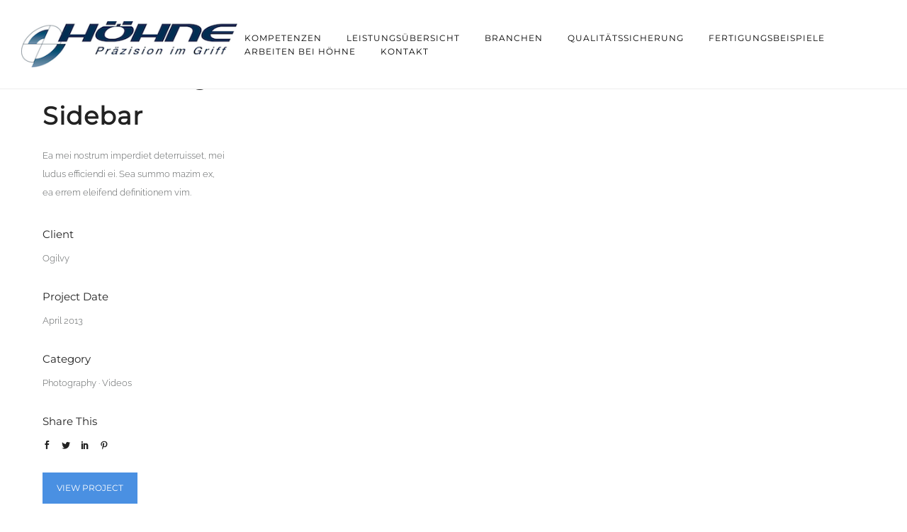

--- FILE ---
content_type: text/html; charset=UTF-8
request_url: https://hoehne-gmbh.de/portfolio/left-floating-sidebar/
body_size: 19148
content:
<!doctype html>
<!-- paulirish.com/2008/conditional-stylesheets-vs-css-hacks-answer-neither/ -->
<!--[if lt IE 7]> <html class="no-js lt-ie9 lt-ie8 lt-ie7" lang="en"> <![endif]-->
<!--[if IE 7]>    <html class="no-js lt-ie9 lt-ie8" lang="en"> <![endif]-->
<!--[if IE 8]>    <html class="no-js lt-ie9" lang="en"> <![endif]-->
<!-- Consider adding a manifest.appcache: h5bp.com/d/Offline -->
<!--[if gt IE 8]><!--> 
<html class="no-js" lang="de"> <!--<![endif]-->
<head>
	<meta charset="utf-8">
	<meta http-equiv="X-UA-Compatible" content="IE=edge,chrome=1" >
	<meta name="viewport" content="user-scalable=no, width=device-width, initial-scale=1, maximum-scale=1" />
    <meta name="apple-mobile-web-app-capable" content="yes" />
	    <title>Left Floating Sidebar &#8211; Höhne GmbH</title>
<meta name='robots' content='max-image-preview:large' />
<link rel="alternate" type="application/rss+xml" title="Höhne GmbH &raquo; Feed" href="https://hoehne-gmbh.de/feed/" />
<link rel="alternate" type="application/rss+xml" title="Höhne GmbH &raquo; Kommentar-Feed" href="https://hoehne-gmbh.de/comments/feed/" />
<script type="text/javascript">
window._wpemojiSettings = {"baseUrl":"https:\/\/s.w.org\/images\/core\/emoji\/14.0.0\/72x72\/","ext":".png","svgUrl":"https:\/\/s.w.org\/images\/core\/emoji\/14.0.0\/svg\/","svgExt":".svg","source":{"concatemoji":"https:\/\/hoehne-gmbh.de\/wp-includes\/js\/wp-emoji-release.min.js?ver=6.1.9"}};
/*! This file is auto-generated */
!function(e,a,t){var n,r,o,i=a.createElement("canvas"),p=i.getContext&&i.getContext("2d");function s(e,t){var a=String.fromCharCode,e=(p.clearRect(0,0,i.width,i.height),p.fillText(a.apply(this,e),0,0),i.toDataURL());return p.clearRect(0,0,i.width,i.height),p.fillText(a.apply(this,t),0,0),e===i.toDataURL()}function c(e){var t=a.createElement("script");t.src=e,t.defer=t.type="text/javascript",a.getElementsByTagName("head")[0].appendChild(t)}for(o=Array("flag","emoji"),t.supports={everything:!0,everythingExceptFlag:!0},r=0;r<o.length;r++)t.supports[o[r]]=function(e){if(p&&p.fillText)switch(p.textBaseline="top",p.font="600 32px Arial",e){case"flag":return s([127987,65039,8205,9895,65039],[127987,65039,8203,9895,65039])?!1:!s([55356,56826,55356,56819],[55356,56826,8203,55356,56819])&&!s([55356,57332,56128,56423,56128,56418,56128,56421,56128,56430,56128,56423,56128,56447],[55356,57332,8203,56128,56423,8203,56128,56418,8203,56128,56421,8203,56128,56430,8203,56128,56423,8203,56128,56447]);case"emoji":return!s([129777,127995,8205,129778,127999],[129777,127995,8203,129778,127999])}return!1}(o[r]),t.supports.everything=t.supports.everything&&t.supports[o[r]],"flag"!==o[r]&&(t.supports.everythingExceptFlag=t.supports.everythingExceptFlag&&t.supports[o[r]]);t.supports.everythingExceptFlag=t.supports.everythingExceptFlag&&!t.supports.flag,t.DOMReady=!1,t.readyCallback=function(){t.DOMReady=!0},t.supports.everything||(n=function(){t.readyCallback()},a.addEventListener?(a.addEventListener("DOMContentLoaded",n,!1),e.addEventListener("load",n,!1)):(e.attachEvent("onload",n),a.attachEvent("onreadystatechange",function(){"complete"===a.readyState&&t.readyCallback()})),(e=t.source||{}).concatemoji?c(e.concatemoji):e.wpemoji&&e.twemoji&&(c(e.twemoji),c(e.wpemoji)))}(window,document,window._wpemojiSettings);
</script>
<style type="text/css">
img.wp-smiley,
img.emoji {
	display: inline !important;
	border: none !important;
	box-shadow: none !important;
	height: 1em !important;
	width: 1em !important;
	margin: 0 0.07em !important;
	vertical-align: -0.1em !important;
	background: none !important;
	padding: 0 !important;
}
</style>
	<link rel='stylesheet' id='wp-block-library-css' href='https://hoehne-gmbh.de/wp-includes/css/dist/block-library/style.min.css?ver=6.1.9' type='text/css' media='all' />
<link rel='stylesheet' id='classic-theme-styles-css' href='https://hoehne-gmbh.de/wp-includes/css/classic-themes.min.css?ver=1' type='text/css' media='all' />
<style id='global-styles-inline-css' type='text/css'>
body{--wp--preset--color--black: #000000;--wp--preset--color--cyan-bluish-gray: #abb8c3;--wp--preset--color--white: #ffffff;--wp--preset--color--pale-pink: #f78da7;--wp--preset--color--vivid-red: #cf2e2e;--wp--preset--color--luminous-vivid-orange: #ff6900;--wp--preset--color--luminous-vivid-amber: #fcb900;--wp--preset--color--light-green-cyan: #7bdcb5;--wp--preset--color--vivid-green-cyan: #00d084;--wp--preset--color--pale-cyan-blue: #8ed1fc;--wp--preset--color--vivid-cyan-blue: #0693e3;--wp--preset--color--vivid-purple: #9b51e0;--wp--preset--gradient--vivid-cyan-blue-to-vivid-purple: linear-gradient(135deg,rgba(6,147,227,1) 0%,rgb(155,81,224) 100%);--wp--preset--gradient--light-green-cyan-to-vivid-green-cyan: linear-gradient(135deg,rgb(122,220,180) 0%,rgb(0,208,130) 100%);--wp--preset--gradient--luminous-vivid-amber-to-luminous-vivid-orange: linear-gradient(135deg,rgba(252,185,0,1) 0%,rgba(255,105,0,1) 100%);--wp--preset--gradient--luminous-vivid-orange-to-vivid-red: linear-gradient(135deg,rgba(255,105,0,1) 0%,rgb(207,46,46) 100%);--wp--preset--gradient--very-light-gray-to-cyan-bluish-gray: linear-gradient(135deg,rgb(238,238,238) 0%,rgb(169,184,195) 100%);--wp--preset--gradient--cool-to-warm-spectrum: linear-gradient(135deg,rgb(74,234,220) 0%,rgb(151,120,209) 20%,rgb(207,42,186) 40%,rgb(238,44,130) 60%,rgb(251,105,98) 80%,rgb(254,248,76) 100%);--wp--preset--gradient--blush-light-purple: linear-gradient(135deg,rgb(255,206,236) 0%,rgb(152,150,240) 100%);--wp--preset--gradient--blush-bordeaux: linear-gradient(135deg,rgb(254,205,165) 0%,rgb(254,45,45) 50%,rgb(107,0,62) 100%);--wp--preset--gradient--luminous-dusk: linear-gradient(135deg,rgb(255,203,112) 0%,rgb(199,81,192) 50%,rgb(65,88,208) 100%);--wp--preset--gradient--pale-ocean: linear-gradient(135deg,rgb(255,245,203) 0%,rgb(182,227,212) 50%,rgb(51,167,181) 100%);--wp--preset--gradient--electric-grass: linear-gradient(135deg,rgb(202,248,128) 0%,rgb(113,206,126) 100%);--wp--preset--gradient--midnight: linear-gradient(135deg,rgb(2,3,129) 0%,rgb(40,116,252) 100%);--wp--preset--duotone--dark-grayscale: url('#wp-duotone-dark-grayscale');--wp--preset--duotone--grayscale: url('#wp-duotone-grayscale');--wp--preset--duotone--purple-yellow: url('#wp-duotone-purple-yellow');--wp--preset--duotone--blue-red: url('#wp-duotone-blue-red');--wp--preset--duotone--midnight: url('#wp-duotone-midnight');--wp--preset--duotone--magenta-yellow: url('#wp-duotone-magenta-yellow');--wp--preset--duotone--purple-green: url('#wp-duotone-purple-green');--wp--preset--duotone--blue-orange: url('#wp-duotone-blue-orange');--wp--preset--font-size--small: 13px;--wp--preset--font-size--medium: 20px;--wp--preset--font-size--large: 36px;--wp--preset--font-size--x-large: 42px;--wp--preset--spacing--20: 0.44rem;--wp--preset--spacing--30: 0.67rem;--wp--preset--spacing--40: 1rem;--wp--preset--spacing--50: 1.5rem;--wp--preset--spacing--60: 2.25rem;--wp--preset--spacing--70: 3.38rem;--wp--preset--spacing--80: 5.06rem;}:where(.is-layout-flex){gap: 0.5em;}body .is-layout-flow > .alignleft{float: left;margin-inline-start: 0;margin-inline-end: 2em;}body .is-layout-flow > .alignright{float: right;margin-inline-start: 2em;margin-inline-end: 0;}body .is-layout-flow > .aligncenter{margin-left: auto !important;margin-right: auto !important;}body .is-layout-constrained > .alignleft{float: left;margin-inline-start: 0;margin-inline-end: 2em;}body .is-layout-constrained > .alignright{float: right;margin-inline-start: 2em;margin-inline-end: 0;}body .is-layout-constrained > .aligncenter{margin-left: auto !important;margin-right: auto !important;}body .is-layout-constrained > :where(:not(.alignleft):not(.alignright):not(.alignfull)){max-width: var(--wp--style--global--content-size);margin-left: auto !important;margin-right: auto !important;}body .is-layout-constrained > .alignwide{max-width: var(--wp--style--global--wide-size);}body .is-layout-flex{display: flex;}body .is-layout-flex{flex-wrap: wrap;align-items: center;}body .is-layout-flex > *{margin: 0;}:where(.wp-block-columns.is-layout-flex){gap: 2em;}.has-black-color{color: var(--wp--preset--color--black) !important;}.has-cyan-bluish-gray-color{color: var(--wp--preset--color--cyan-bluish-gray) !important;}.has-white-color{color: var(--wp--preset--color--white) !important;}.has-pale-pink-color{color: var(--wp--preset--color--pale-pink) !important;}.has-vivid-red-color{color: var(--wp--preset--color--vivid-red) !important;}.has-luminous-vivid-orange-color{color: var(--wp--preset--color--luminous-vivid-orange) !important;}.has-luminous-vivid-amber-color{color: var(--wp--preset--color--luminous-vivid-amber) !important;}.has-light-green-cyan-color{color: var(--wp--preset--color--light-green-cyan) !important;}.has-vivid-green-cyan-color{color: var(--wp--preset--color--vivid-green-cyan) !important;}.has-pale-cyan-blue-color{color: var(--wp--preset--color--pale-cyan-blue) !important;}.has-vivid-cyan-blue-color{color: var(--wp--preset--color--vivid-cyan-blue) !important;}.has-vivid-purple-color{color: var(--wp--preset--color--vivid-purple) !important;}.has-black-background-color{background-color: var(--wp--preset--color--black) !important;}.has-cyan-bluish-gray-background-color{background-color: var(--wp--preset--color--cyan-bluish-gray) !important;}.has-white-background-color{background-color: var(--wp--preset--color--white) !important;}.has-pale-pink-background-color{background-color: var(--wp--preset--color--pale-pink) !important;}.has-vivid-red-background-color{background-color: var(--wp--preset--color--vivid-red) !important;}.has-luminous-vivid-orange-background-color{background-color: var(--wp--preset--color--luminous-vivid-orange) !important;}.has-luminous-vivid-amber-background-color{background-color: var(--wp--preset--color--luminous-vivid-amber) !important;}.has-light-green-cyan-background-color{background-color: var(--wp--preset--color--light-green-cyan) !important;}.has-vivid-green-cyan-background-color{background-color: var(--wp--preset--color--vivid-green-cyan) !important;}.has-pale-cyan-blue-background-color{background-color: var(--wp--preset--color--pale-cyan-blue) !important;}.has-vivid-cyan-blue-background-color{background-color: var(--wp--preset--color--vivid-cyan-blue) !important;}.has-vivid-purple-background-color{background-color: var(--wp--preset--color--vivid-purple) !important;}.has-black-border-color{border-color: var(--wp--preset--color--black) !important;}.has-cyan-bluish-gray-border-color{border-color: var(--wp--preset--color--cyan-bluish-gray) !important;}.has-white-border-color{border-color: var(--wp--preset--color--white) !important;}.has-pale-pink-border-color{border-color: var(--wp--preset--color--pale-pink) !important;}.has-vivid-red-border-color{border-color: var(--wp--preset--color--vivid-red) !important;}.has-luminous-vivid-orange-border-color{border-color: var(--wp--preset--color--luminous-vivid-orange) !important;}.has-luminous-vivid-amber-border-color{border-color: var(--wp--preset--color--luminous-vivid-amber) !important;}.has-light-green-cyan-border-color{border-color: var(--wp--preset--color--light-green-cyan) !important;}.has-vivid-green-cyan-border-color{border-color: var(--wp--preset--color--vivid-green-cyan) !important;}.has-pale-cyan-blue-border-color{border-color: var(--wp--preset--color--pale-cyan-blue) !important;}.has-vivid-cyan-blue-border-color{border-color: var(--wp--preset--color--vivid-cyan-blue) !important;}.has-vivid-purple-border-color{border-color: var(--wp--preset--color--vivid-purple) !important;}.has-vivid-cyan-blue-to-vivid-purple-gradient-background{background: var(--wp--preset--gradient--vivid-cyan-blue-to-vivid-purple) !important;}.has-light-green-cyan-to-vivid-green-cyan-gradient-background{background: var(--wp--preset--gradient--light-green-cyan-to-vivid-green-cyan) !important;}.has-luminous-vivid-amber-to-luminous-vivid-orange-gradient-background{background: var(--wp--preset--gradient--luminous-vivid-amber-to-luminous-vivid-orange) !important;}.has-luminous-vivid-orange-to-vivid-red-gradient-background{background: var(--wp--preset--gradient--luminous-vivid-orange-to-vivid-red) !important;}.has-very-light-gray-to-cyan-bluish-gray-gradient-background{background: var(--wp--preset--gradient--very-light-gray-to-cyan-bluish-gray) !important;}.has-cool-to-warm-spectrum-gradient-background{background: var(--wp--preset--gradient--cool-to-warm-spectrum) !important;}.has-blush-light-purple-gradient-background{background: var(--wp--preset--gradient--blush-light-purple) !important;}.has-blush-bordeaux-gradient-background{background: var(--wp--preset--gradient--blush-bordeaux) !important;}.has-luminous-dusk-gradient-background{background: var(--wp--preset--gradient--luminous-dusk) !important;}.has-pale-ocean-gradient-background{background: var(--wp--preset--gradient--pale-ocean) !important;}.has-electric-grass-gradient-background{background: var(--wp--preset--gradient--electric-grass) !important;}.has-midnight-gradient-background{background: var(--wp--preset--gradient--midnight) !important;}.has-small-font-size{font-size: var(--wp--preset--font-size--small) !important;}.has-medium-font-size{font-size: var(--wp--preset--font-size--medium) !important;}.has-large-font-size{font-size: var(--wp--preset--font-size--large) !important;}.has-x-large-font-size{font-size: var(--wp--preset--font-size--x-large) !important;}
.wp-block-navigation a:where(:not(.wp-element-button)){color: inherit;}
:where(.wp-block-columns.is-layout-flex){gap: 2em;}
.wp-block-pullquote{font-size: 1.5em;line-height: 1.6;}
</style>
<link rel='stylesheet' id='style1-css' href='https://hoehne-gmbh.de/wp-content/plugins/artemis-stellenanzeigen/css/artemis-stellenanzeigen.css?ver=6.1.9' type='text/css' media='all' />
<style id='style1-inline-css' type='text/css'>
.job__date{
display:none;}
.job__location{
display:none;}

.job__heading-bewerben-link{
color: #4e708e
}
</style>
<link rel='stylesheet' id='gdprmagnificpopup-css' href='https://hoehne-gmbh.de/wp-content/plugins/be-gdpr/public/css/magnific-popup.css?ver=1.1.6' type='text/css' media='all' />
<link rel='stylesheet' id='be-gdpr-css' href='https://hoehne-gmbh.de/wp-content/plugins/be-gdpr/public/css/be-gdpr-public.css?ver=1.1.6' type='text/css' media='all' />
<link rel='stylesheet' id='contact-form-7-css' href='https://hoehne-gmbh.de/wp-content/plugins/contact-form-7/includes/css/styles.css?ver=5.7.2' type='text/css' media='all' />
<link rel='stylesheet' id='oshine-modules-css' href='https://hoehne-gmbh.de/wp-content/plugins/oshine-modules/public/css/oshine-modules.min.css?ver=3.2' type='text/css' media='all' />
<link rel='stylesheet' id='typehub-css' href='https://hoehne-gmbh.de/wp-content/plugins/tatsu/includes/typehub/public/css/typehub-public.css?ver=2.0.6' type='text/css' media='all' />
<link rel='stylesheet' id='tatsu-main-css' href='https://hoehne-gmbh.de/wp-content/plugins/tatsu/public/css/tatsu.min.css?ver=3.5.2' type='text/css' media='all' />
<link rel='stylesheet' id='oshine_icons-css' href='https://hoehne-gmbh.de/wp-content/themes/oshin/fonts/icomoon/style.min.css?ver=1.0' type='text/css' media='all' />
<link rel='stylesheet' id='font_awesome-css' href='https://hoehne-gmbh.de/wp-content/plugins/tatsu/includes/icons/font_awesome/font-awesome.css?ver=6.1.9' type='text/css' media='all' />
<link rel='stylesheet' id='font_awesome_brands-css' href='https://hoehne-gmbh.de/wp-content/plugins/tatsu/includes/icons/font_awesome/brands.css?ver=6.1.9' type='text/css' media='all' />
<link rel='stylesheet' id='tatsu_icons-css' href='https://hoehne-gmbh.de/wp-content/plugins/tatsu/includes/icons/tatsu_icons/tatsu-icons.css?ver=6.1.9' type='text/css' media='all' />
<link rel='stylesheet' id='be-themes-bb-press-css-css' href='https://hoehne-gmbh.de/wp-content/themes/oshin/bb-press/bb-press.css?ver=6.1.9' type='text/css' media='all' />
<link rel='stylesheet' id='be-style-main-css-css' href='https://hoehne-gmbh.de/wp-content/themes/oshin/css/main.min.css?ver=1.0' type='text/css' media='all' />
<link rel='stylesheet' id='be-style-responsive-header-css' href='https://hoehne-gmbh.de/wp-content/themes/oshin/css/headers/responsive-header.min.css?ver=1.0' type='text/css' media='all' />
<link rel='stylesheet' id='be-style-multilevel-menu-css' href='https://hoehne-gmbh.de/wp-content/themes/oshin/css/headers/multilevel-menu.min.css?ver=1.0' type='text/css' media='all' />
<link rel='stylesheet' id='be-themes-layout-css' href='https://hoehne-gmbh.de/wp-content/themes/oshin/css/layout.min.css?ver=1.0' type='text/css' media='all' />
<link rel='stylesheet' id='vendor-css' href='https://hoehne-gmbh.de/wp-content/themes/oshin/css/vendor/vendor.min.css?ver=1.0' type='text/css' media='all' />
<link rel='stylesheet' id='be-custom-fonts-css' href='https://hoehne-gmbh.de/wp-content/themes/oshin/fonts/fonts.min.css?ver=1.0' type='text/css' media='all' />
<link rel='stylesheet' id='be-dynamic-css' href='https://hoehne-gmbh.de/wp-content/uploads/oshine_dynamic_css/be_dynamic.css?ver=1.0' type='text/css' media='all' />
<link rel='stylesheet' id='be-style-css-css' href='https://hoehne-gmbh.de/wp-content/themes/oshin_child/style.css?ver=1.0' type='text/css' media='all' />
<link rel='stylesheet' id='ms-main-css' href='https://hoehne-gmbh.de/wp-content/plugins/masterslider/public/assets/css/masterslider.main.css?ver=3.6.1' type='text/css' media='all' />
<link rel='stylesheet' id='ms-custom-css' href='https://hoehne-gmbh.de/wp-content/uploads/masterslider/custom.css?ver=1.7' type='text/css' media='all' />
<script type='text/javascript' src='https://hoehne-gmbh.de/wp-includes/js/jquery/jquery.min.js?ver=3.6.1' id='jquery-core-js'></script>
<script type='text/javascript' src='https://hoehne-gmbh.de/wp-includes/js/jquery/jquery-migrate.min.js?ver=3.3.2' id='jquery-migrate-js'></script>
<script type='text/javascript' id='be-gdpr-js-extra'>
/* <![CDATA[ */
var beGdprConcerns = {"youtube":{"label":"Youtube","description":"Consent to display content from YouTube.","required":false},"vimeo":{"label":"Vimeo","description":"Consent to display content from Vimeo.","required":false},"gmaps":{"label":"Google Maps","description":"Consent to display content from Google Maps.","required":false}};
/* ]]> */
</script>
<script type='text/javascript' src='https://hoehne-gmbh.de/wp-content/plugins/be-gdpr/public/js/be-gdpr-public.js?ver=1.1.6' id='be-gdpr-js'></script>
<script type='text/javascript' src='https://hoehne-gmbh.de/wp-content/plugins/revslider/public/assets/js/rbtools.min.js?ver=6.5.18' async id='tp-tools-js'></script>
<script type='text/javascript' src='https://hoehne-gmbh.de/wp-content/plugins/revslider/public/assets/js/rs6.min.js?ver=6.5.24' async id='revmin-js'></script>
<script type='text/javascript' src='https://hoehne-gmbh.de/wp-content/plugins/tatsu/includes/typehub/public/js/webfont.min.js?ver=6.1.9' id='webfontloader-js'></script>
<script type='text/javascript' src='https://hoehne-gmbh.de/wp-content/themes/oshin/js/vendor/modernizr.min.js?ver=6.1.9' id='modernizr-js'></script>
<link rel="https://api.w.org/" href="https://hoehne-gmbh.de/wp-json/" /><link rel="EditURI" type="application/rsd+xml" title="RSD" href="https://hoehne-gmbh.de/xmlrpc.php?rsd" />
<link rel="wlwmanifest" type="application/wlwmanifest+xml" href="https://hoehne-gmbh.de/wp-includes/wlwmanifest.xml" />
<meta name="generator" content="WordPress 6.1.9" />
<link rel="canonical" href="https://hoehne-gmbh.de/portfolio/left-floating-sidebar/" />
<link rel='shortlink' href='https://hoehne-gmbh.de/?p=1182' />
<link rel="alternate" type="application/json+oembed" href="https://hoehne-gmbh.de/wp-json/oembed/1.0/embed?url=https%3A%2F%2Fhoehne-gmbh.de%2Fportfolio%2Fleft-floating-sidebar%2F" />
<link rel="alternate" type="text/xml+oembed" href="https://hoehne-gmbh.de/wp-json/oembed/1.0/embed?url=https%3A%2F%2Fhoehne-gmbh.de%2Fportfolio%2Fleft-floating-sidebar%2F&#038;format=xml" />
<script>var ms_grabbing_curosr='https://hoehne-gmbh.de/wp-content/plugins/masterslider/public/assets/css/common/grabbing.cur',ms_grab_curosr='https://hoehne-gmbh.de/wp-content/plugins/masterslider/public/assets/css/common/grab.cur';</script>
<meta name="generator" content="MasterSlider 3.6.1 - Responsive Touch Image Slider" />
<style type="text/css">.recentcomments a{display:inline !important;padding:0 !important;margin:0 !important;}</style><meta name="generator" content="Powered by Slider Revolution 6.5.24 - responsive, Mobile-Friendly Slider Plugin for WordPress with comfortable drag and drop interface." />
<style rel="stylesheet" id="typehub-output">h1,.h1{font-family:"Montserrat",-apple-system,BlinkMacSystemFont,'Segoe UI',Roboto,Oxygen-Sans,Ubuntu,Cantarell,'Helvetica Neue',sans-serif;font-weight:700;font-style:normal;text-transform:none;font-size:55px;line-height:160%;letter-spacing:0;color:#222}h2,.h2{font-family:"Montserrat",-apple-system,BlinkMacSystemFont,'Segoe UI',Roboto,Oxygen-Sans,Ubuntu,Cantarell,'Helvetica Neue',sans-serif;font-weight:700;font-style:normal;text-transform:none;font-size:42px;line-height:160%;letter-spacing:0;color:#222}h3,.h3{font-family:"Montserrat",-apple-system,BlinkMacSystemFont,'Segoe UI',Roboto,Oxygen-Sans,Ubuntu,Cantarell,'Helvetica Neue',sans-serif;font-weight:700;font-style:normal;text-transform:none;font-size:35px;line-height:160%;letter-spacing:1px;color:#222}h4,.woocommerce-order-received .woocommerce h2,.woocommerce-order-received .woocommerce h3,.woocommerce-view-order .woocommerce h2,.woocommerce-view-order .woocommerce h3,.h4{font-family:"Montserrat",-apple-system,BlinkMacSystemFont,'Segoe UI',Roboto,Oxygen-Sans,Ubuntu,Cantarell,'Helvetica Neue',sans-serif;font-weight:400;font-style:normal;text-transform:none;font-size:26px;line-height:160%;letter-spacing:0;color:#222}h5,#reply-title,.h5{font-family:"Montserrat",-apple-system,BlinkMacSystemFont,'Segoe UI',Roboto,Oxygen-Sans,Ubuntu,Cantarell,'Helvetica Neue',sans-serif;font-weight:400;font-style:normal;text-transform:none;font-size:18px;line-height:160%;letter-spacing:0;color:#222}h6,.testimonial-author-role.h6-font,.menu-card-title,.menu-card-item-price,.slider-counts,.woocommerce-MyAccount-navigation ul li,a.bbp-forum-title,#bbpress-forums fieldset.bbp-form label,.bbp-topic-title a.bbp-topic-permalink,#bbpress-forums ul.forum-titles li,#bbpress-forums ul.bbp-replies li.bbp-header,.h6{font-family:"Montserrat",-apple-system,BlinkMacSystemFont,'Segoe UI',Roboto,Oxygen-Sans,Ubuntu,Cantarell,'Helvetica Neue',sans-serif;font-weight:400;font-style:normal;text-transform:none;font-size:15px;line-height:160%;letter-spacing:0;color:#222}body,.special-heading-wrap .caption-wrap .body-font,.woocommerce .woocommerce-ordering select.orderby,.woocommerce-page .woocommerce-ordering select.orderby,.body{font-family:"Raleway",-apple-system,BlinkMacSystemFont,'Segoe UI',Roboto,Oxygen-Sans,Ubuntu,Cantarell,'Helvetica Neue',sans-serif;font-weight:400;font-style:normal;text-transform:none;font-size:13px;line-height:26px;letter-spacing:0;color:#5f6263}.page-title-module-custom .page-title-custom,h6.portfolio-title-nav{font-family:"Montserrat",-apple-system,BlinkMacSystemFont,'Segoe UI',Roboto,Oxygen-Sans,Ubuntu,Cantarell,'Helvetica Neue',sans-serif;text-transform:uppercase;font-size:18px;line-height:36px;letter-spacing:3px;color:#000;font-weight:400;font-style:normal}.sub-title,.special-subtitle,.sub_title{font-family:"Crimson Text",-apple-system,BlinkMacSystemFont,'Segoe UI',Roboto,Oxygen-Sans,Ubuntu,Cantarell,'Helvetica Neue',sans-serif;font-weight:400;font-style:italic;text-transform:none;font-size:16px}#footer{font-family:"Raleway",-apple-system,BlinkMacSystemFont,'Segoe UI',Roboto,Oxygen-Sans,Ubuntu,Cantarell,'Helvetica Neue',sans-serif;font-weight:400;font-style:normal;text-transform:none;font-size:13px;line-height:14px;letter-spacing:0;color:#888}.special-header-menu .menu-container,#navigation .mega .sub-menu .highlight .sf-with-ul,#navigation,.style2 #navigation,.style13 #navigation,#navigation-left-side,#navigation-right-side,.sb-left #slidebar-menu,.header-widgets,.header-code-widgets,body #header-inner-wrap.top-animate.style2 #navigation,.top-overlay-menu .sb-right #slidebar-menu{font-family:"Montserrat",-apple-system,BlinkMacSystemFont,'Segoe UI',Roboto,Oxygen-Sans,Ubuntu,Cantarell,'Helvetica Neue',sans-serif;text-transform:uppercase;font-size:12px;line-height:51px;letter-spacing:1px;color:#232323;font-weight:400;font-style:normal}.special-header-menu .menu-container .sub-menu,.special-header-menu .sub-menu,#navigation .sub-menu,#navigation .children,#navigation-left-side .sub-menu,#navigation-left-side .children,#navigation-right-side .sub-menu,#navigation-right-side .children,.sb-left #slidebar-menu .sub-menu,.top-overlay-menu .sb-right #slidebar-menu .sub-menu{font-family:"Raleway",-apple-system,BlinkMacSystemFont,'Segoe UI',Roboto,Oxygen-Sans,Ubuntu,Cantarell,'Helvetica Neue',sans-serif;font-weight:400;font-style:normal;text-transform:none;font-size:13px;line-height:28px;letter-spacing:0;color:#bbb}ul#mobile-menu a,ul#mobile-menu li.mega ul.sub-menu li.highlight>:first-child{font-family:"Montserrat",-apple-system,BlinkMacSystemFont,'Segoe UI',Roboto,Oxygen-Sans,Ubuntu,Cantarell,'Helvetica Neue',sans-serif;font-weight:400;font-style:normal;text-transform:uppercase;font-size:12px;line-height:40px;letter-spacing:1px;color:#232323}ul#mobile-menu ul.sub-menu a{font-family:"Raleway",-apple-system,BlinkMacSystemFont,'Segoe UI',Roboto,Oxygen-Sans,Ubuntu,Cantarell,'Helvetica Neue',sans-serif;font-weight:400;font-style:normal;text-transform:none;font-size:12px;line-height:27px;letter-spacing:0;color:#bbb}.top-right-sliding-menu .sb-right ul#slidebar-menu li,.sb-right #slidebar-menu .mega .sub-menu .highlight .sf-with-ul{font-family:"Raleway",-apple-system,BlinkMacSystemFont,'Segoe UI',Roboto,Oxygen-Sans,Ubuntu,Cantarell,'Helvetica Neue',sans-serif;font-weight:400;font-style:normal;text-transform:uppercase;font-size:12px;line-height:50px;letter-spacing:1px;color:#fff}.top-right-sliding-menu .sb-right #slidebar-menu ul.sub-menu li{font-family:"Raleway",-apple-system,BlinkMacSystemFont,'Segoe UI',Roboto,Oxygen-Sans,Ubuntu,Cantarell,'Helvetica Neue',sans-serif;font-weight:300;font-style:normal;text-transform:none;font-size:13px;line-height:30px;letter-spacing:0;color:#e8e8e8}.ui-tabs-anchor,.accordion .accordion-head,.skill-wrap .skill_name,.chart-wrap span,.animate-number-wrap h6 span,.woocommerce-tabs .tabs li a,.be-countdown{font-family:"Raleway",-apple-system,BlinkMacSystemFont,'Segoe UI',Roboto,Oxygen-Sans,Ubuntu,Cantarell,'Helvetica Neue',sans-serif;font-weight:600;font-style:normal;letter-spacing:0}.ui-tabs-anchor{text-transform:uppercase;font-size:13px;line-height:17px}.accordion .accordion-head{text-transform:uppercase;font-size:13px;line-height:17px}.skill-wrap .skill_name{text-transform:uppercase;font-size:12px;line-height:17px}.countdown-amount{text-transform:uppercase;font-size:55px;line-height:95px}.countdown-section{text-transform:uppercase;font-size:15px;line-height:30px}.testimonial_slide .testimonial-content{font-family:"Crimson Text",-apple-system,BlinkMacSystemFont,'Segoe UI',Roboto,Oxygen-Sans,Ubuntu,Cantarell,'Helvetica Neue',sans-serif;font-weight:400;font-style:italic;text-transform:none;letter-spacing:0}.tweet-slides .tweet-content{font-family:"Raleway",-apple-system,BlinkMacSystemFont,'Segoe UI',Roboto,Oxygen-Sans,Ubuntu,Cantarell,'Helvetica Neue',sans-serif;font-weight:400;font-style:normal;text-transform:none;letter-spacing:0}.tatsu-button,.be-button,.woocommerce a.button,.woocommerce-page a.button,.woocommerce button.button,.woocommerce-page button.button,.woocommerce input.button,.woocommerce-page input.button,.woocommerce #respond input#submit,.woocommerce-page #respond input#submit,.woocommerce #content input.button,.woocommerce-page #content input.button,input[type="submit"],.more-link.style1-button,.more-link.style2-button,.more-link.style3-button,input[type="button"],input[type="submit"],input[type="reset"],button,input[type="file"]::-webkit-file-upload-button{font-family:"Montserrat",-apple-system,BlinkMacSystemFont,'Segoe UI',Roboto,Oxygen-Sans,Ubuntu,Cantarell,'Helvetica Neue',sans-serif;font-weight:400;font-style:normal}.oshine-animated-link,.view-project-link.style4-button{font-family:"Montserrat",-apple-system,BlinkMacSystemFont,'Segoe UI',Roboto,Oxygen-Sans,Ubuntu,Cantarell,'Helvetica Neue',sans-serif;letter-spacing:0;text-transform:none;font-weight:400;font-style:normal}.thumb-title-wrap .thumb-title,.full-screen-portfolio-overlay-title{font-family:"Montserrat",-apple-system,BlinkMacSystemFont,'Segoe UI',Roboto,Oxygen-Sans,Ubuntu,Cantarell,'Helvetica Neue',sans-serif;font-weight:400;font-style:normal;text-transform:uppercase;font-size:13px;line-height:27px;letter-spacing:0}.thumb-title-wrap .portfolio-item-cats{text-transform:none;font-size:12px;line-height:14px;letter-spacing:0}h6.gallery-side-heading{font-family:"Montserrat",-apple-system,BlinkMacSystemFont,'Segoe UI',Roboto,Oxygen-Sans,Ubuntu,Cantarell,'Helvetica Neue',sans-serif;font-weight:400;font-style:normal;text-transform:none;font-size:15px;line-height:32px;letter-spacing:0;color:#222}.portfolio-details .gallery-side-heading-wrap p{color:#5f6263;font-size:13px;line-height:26px;font-family:"Raleway",-apple-system,BlinkMacSystemFont,'Segoe UI',Roboto,Oxygen-Sans,Ubuntu,Cantarell,'Helvetica Neue',sans-serif;text-transform:none;font-weight:400;font-style:normal;letter-spacing:0}.ps-fade-nav-item .ps-fade-nav-item-inner{font-size:60px;line-height:1.3em;font-family:"Raleway",-apple-system,BlinkMacSystemFont,'Segoe UI',Roboto,Oxygen-Sans,Ubuntu,Cantarell,'Helvetica Neue',sans-serif;font-weight:600;font-style:normal;text-transform:none;letter-spacing:0;color:#000}.ps-fade-horizontal-nav-item-inner{font-size:80px;line-height:1.3em;font-family:"Raleway",-apple-system,BlinkMacSystemFont,'Segoe UI',Roboto,Oxygen-Sans,Ubuntu,Cantarell,'Helvetica Neue',sans-serif;font-weight:600;font-style:normal;text-transform:none;letter-spacing:0}a.navigation-previous-post-link,a.navigation-next-post-link{color:#222;font-size:13px;line-height:20px;font-family:"Montserrat",-apple-system,BlinkMacSystemFont,'Segoe UI',Roboto,Oxygen-Sans,Ubuntu,Cantarell,'Helvetica Neue',sans-serif;text-transform:none;font-weight:700;font-style:normal;letter-spacing:0}#portfolio-title-nav-bottom-wrap h6,#portfolio-title-nav-bottom-wrap .slider-counts{font-family:"Montserrat",-apple-system,BlinkMacSystemFont,'Segoe UI',Roboto,Oxygen-Sans,Ubuntu,Cantarell,'Helvetica Neue',sans-serif;font-weight:400;font-style:normal;text-transform:none;font-size:15px;letter-spacing:0;line-height:40px}.attachment-details-custom-slider{font-family:"Crimson Text",-apple-system,BlinkMacSystemFont,'Segoe UI',Roboto,Oxygen-Sans,Ubuntu,Cantarell,'Helvetica Neue',sans-serif;font-weight:400;font-style:Italic;text-transform:none;font-size:15px;line-height:;letter-spacing:0;color:}.filters .filter_item{color:#222;font-size:12px;line-height:32px;font-family:"Montserrat",-apple-system,BlinkMacSystemFont,'Segoe UI',Roboto,Oxygen-Sans,Ubuntu,Cantarell,'Helvetica Neue',sans-serif;text-transform:uppercase;font-weight:400;font-style:normal;letter-spacing:1px}.woocommerce ul.products li.product .product-meta-data h3,.woocommerce-page ul.products li.product .product-meta-data h3,.woocommerce ul.products li.product h3,.woocommerce-page ul.products li.product h3,.woocommerce ul.products li.product .product-meta-data .woocommerce-loop-product__title,.woocommerce-page ul.products li.product .product-meta-data .woocommerce-loop-product__title,.woocommerce ul.products li.product .woocommerce-loop-product__title,.woocommerce-page ul.products li.product .woocommerce-loop-product__title,.woocommerce ul.products li.product-category .woocommerce-loop-category__title,.woocommerce-page ul.products li.product-category .woocommerce-loop-category__title{font-family:"Montserrat",-apple-system,BlinkMacSystemFont,'Segoe UI',Roboto,Oxygen-Sans,Ubuntu,Cantarell,'Helvetica Neue',sans-serif;font-weight:400;font-style:normal;text-transform:uppercase;font-size:13px;line-height:27px;letter-spacing:1px;color:#222}.woocommerce-page.single.single-product #content div.product h1.product_title.entry-title{font-family:"Montserrat",-apple-system,BlinkMacSystemFont,'Segoe UI',Roboto,Oxygen-Sans,Ubuntu,Cantarell,'Helvetica Neue',sans-serif;font-weight:400;font-style:normal;text-transform:none;font-size:25px;line-height:27px;letter-spacing:0;color:#222}.post-title,.post-date-wrap{font-family:"Montserrat",-apple-system,BlinkMacSystemFont,'Segoe UI',Roboto,Oxygen-Sans,Ubuntu,Cantarell,'Helvetica Neue',sans-serif;font-weight:400;font-style:normal;text-transform:none;font-size:20px;line-height:40px;letter-spacing:0;color:#000}.style3-blog .post-title,.style8-blog .post-title{font-family:"Montserrat",-apple-system,BlinkMacSystemFont,'Segoe UI',Roboto,Oxygen-Sans,Ubuntu,Cantarell,'Helvetica Neue',sans-serif;font-weight:400;font-style:normal;text-transform:none;font-size:16px;line-height:28px;letter-spacing:0;color:#363c3b}.post-meta.post-top-meta-typo,.style8-blog .post-meta.post-category a,.hero-section-blog-categories-wrap a{font-family:"Raleway",-apple-system,BlinkMacSystemFont,'Segoe UI',Roboto,Oxygen-Sans,Ubuntu,Cantarell,'Helvetica Neue',sans-serif;text-transform:uppercase;font-size:12px;line-height:24px;letter-spacing:0;color:#757575;font-weight:400;font-style:normal}.post-nav li,.style8-blog .post-meta.post-date,.style8-blog .post-bottom-meta-wrap,.hero-section-blog-bottom-meta-wrap{font-family:"Raleway",-apple-system,BlinkMacSystemFont,'Segoe UI',Roboto,Oxygen-Sans,Ubuntu,Cantarell,'Helvetica Neue',sans-serif;font-weight:400;font-style:normal;text-transform:uppercase;font-size:12px;line-height:24px;letter-spacing:0;color:#757575}.single-post .post-title,.single-post .style3-blog .post-title,.single-post .style8-blog .post-title{font-family:"Montserrat",-apple-system,BlinkMacSystemFont,'Segoe UI',Roboto,Oxygen-Sans,Ubuntu,Cantarell,'Helvetica Neue',sans-serif;font-weight:400;font-style:normal;text-transform:none;font-size:20px;line-height:40px;letter-spacing:0;color:#000}.sidebar-widgets h6{font-family:"Montserrat",-apple-system,BlinkMacSystemFont,'Segoe UI',Roboto,Oxygen-Sans,Ubuntu,Cantarell,'Helvetica Neue',sans-serif;font-weight:400;font-style:normal;text-transform:uppercase;font-size:12px;line-height:22px;letter-spacing:1px;color:#333}.sidebar-widgets{font-family:"Raleway",-apple-system,BlinkMacSystemFont,'Segoe UI',Roboto,Oxygen-Sans,Ubuntu,Cantarell,'Helvetica Neue',sans-serif;font-weight:400;font-style:normal;text-transform:none;font-size:13px;line-height:24px;letter-spacing:0;color:#606060}.sb-slidebar .widget h6{font-family:"Montserrat",-apple-system,BlinkMacSystemFont,'Segoe UI',Roboto,Oxygen-Sans,Ubuntu,Cantarell,'Helvetica Neue',sans-serif;font-weight:400;font-style:normal;text-transform:none;font-size:12px;line-height:22px;letter-spacing:1px;color:#fff}.sb-slidebar .widget{font-family:"Raleway",-apple-system,BlinkMacSystemFont,'Segoe UI',Roboto,Oxygen-Sans,Ubuntu,Cantarell,'Helvetica Neue',sans-serif;font-weight:400;font-style:normal;text-transform:none;font-size:13px;line-height:25px;letter-spacing:0;color:#a2a2a2}#bottom-widgets h6{font-family:"Montserrat",-apple-system,BlinkMacSystemFont,'Segoe UI',Roboto,Oxygen-Sans,Ubuntu,Cantarell,'Helvetica Neue',sans-serif;font-weight:400;font-style:normal;text-transform:none;font-size:12px;line-height:100%;letter-spacing:1px;color:rgba(117,117,117,1)}#bottom-widgets{font-family:"Montserrat",-apple-system,BlinkMacSystemFont,'Segoe UI',Roboto,Oxygen-Sans,Ubuntu,Cantarell,'Helvetica Neue',sans-serif;font-weight:400;font-style:normal;text-transform:none;font-size:14px;line-height:50%;letter-spacing:0;color:#757575}.contact_form_module input[type="text"],.contact_form_module textarea{font-family:"Montserrat",-apple-system,BlinkMacSystemFont,'Segoe UI',Roboto,Oxygen-Sans,Ubuntu,Cantarell,'Helvetica Neue',sans-serif;font-weight:400;font-style:normal;text-transform:none;font-size:13px;line-height:26px;letter-spacing:0;color:#222}@media only screen and (max-width:1377px){h1,.h1{font-size:55px}h2,.h2{font-size:42px}h3,.h3{font-size:35px}h4,.woocommerce-order-received .woocommerce h2,.woocommerce-order-received .woocommerce h3,.woocommerce-view-order .woocommerce h2,.woocommerce-view-order .woocommerce h3,.h4{font-size:26px}h6,.testimonial-author-role.h6-font,.menu-card-title,.menu-card-item-price,.slider-counts,.woocommerce-MyAccount-navigation ul li,a.bbp-forum-title,#bbpress-forums fieldset.bbp-form label,.bbp-topic-title a.bbp-topic-permalink,#bbpress-forums ul.forum-titles li,#bbpress-forums ul.bbp-replies li.bbp-header,.h6{font-size:15px}}@media only screen and (min-width:768px) and (max-width:1024px){h1,.h1{font-size:40px}h2,.h2{font-size:30px}h3,.h3{font-size:25px}h4,.woocommerce-order-received .woocommerce h2,.woocommerce-order-received .woocommerce h3,.woocommerce-view-order .woocommerce h2,.woocommerce-view-order .woocommerce h3,.h4{font-size:19px}h5,#reply-title,.h5{font-size:13px}h6,.testimonial-author-role.h6-font,.menu-card-title,.menu-card-item-price,.slider-counts,.woocommerce-MyAccount-navigation ul li,a.bbp-forum-title,#bbpress-forums fieldset.bbp-form label,.bbp-topic-title a.bbp-topic-permalink,#bbpress-forums ul.forum-titles li,#bbpress-forums ul.bbp-replies li.bbp-header,.h6{font-size:11px}body,.special-heading-wrap .caption-wrap .body-font,.woocommerce .woocommerce-ordering select.orderby,.woocommerce-page .woocommerce-ordering select.orderby,.body{font-size:11px}.page-title-module-custom .page-title-custom,h6.portfolio-title-nav{font-size:13px}#footer{font-size:11px;line-height:13px}.special-header-menu .menu-container,#navigation .mega .sub-menu .highlight .sf-with-ul,#navigation,.style2 #navigation,.style13 #navigation,#navigation-left-side,#navigation-right-side,.sb-left #slidebar-menu,.header-widgets,.header-code-widgets,body #header-inner-wrap.top-animate.style2 #navigation,.top-overlay-menu .sb-right #slidebar-menu{font-size:9px}.ui-tabs-anchor{font-size:8px}.accordion .accordion-head{font-size:8px;line-height:10px}}@media only screen and (max-width:767px){h1,.h1{font-size:40px;line-height:160%}h2,.h2{font-size:28px;line-height:160%}h3,.h3{font-size:25px;line-height:160%}h4,.woocommerce-order-received .woocommerce h2,.woocommerce-order-received .woocommerce h3,.woocommerce-view-order .woocommerce h2,.woocommerce-view-order .woocommerce h3,.h4{font-size:19px;line-height:160%}h5,#reply-title,.h5{font-size:13px;line-height:160%}h6,.testimonial-author-role.h6-font,.menu-card-title,.menu-card-item-price,.slider-counts,.woocommerce-MyAccount-navigation ul li,a.bbp-forum-title,#bbpress-forums fieldset.bbp-form label,.bbp-topic-title a.bbp-topic-permalink,#bbpress-forums ul.forum-titles li,#bbpress-forums ul.bbp-replies li.bbp-header,.h6{font-size:11px;line-height:160%}body,.special-heading-wrap .caption-wrap .body-font,.woocommerce .woocommerce-ordering select.orderby,.woocommerce-page .woocommerce-ordering select.orderby,.body{font-size:11px;line-height:16px}.page-title-module-custom .page-title-custom,h6.portfolio-title-nav{font-size:13px;line-height:22px}#footer{font-size:11px;line-height:12px}.special-header-menu .menu-container,#navigation .mega .sub-menu .highlight .sf-with-ul,#navigation,.style2 #navigation,.style13 #navigation,#navigation-left-side,#navigation-right-side,.sb-left #slidebar-menu,.header-widgets,.header-code-widgets,body #header-inner-wrap.top-animate.style2 #navigation,.top-overlay-menu .sb-right #slidebar-menu{font-size:9px;line-height:31px}.ui-tabs-anchor{font-size:8px;line-height:10px}.accordion .accordion-head{font-size:8px;line-height:10px}}</style><style id = "oshine-typehub-css" type="text/css"> #header-controls-right,#header-controls-left{color:#232323}#be-left-strip .be-mobile-menu-icon span{background-color:#323232}ul#mobile-menu .mobile-sub-menu-controller{line-height :40px }ul#mobile-menu ul.sub-menu .mobile-sub-menu-controller{line-height :27px }.breadcrumbs{color:#000}.search-box-wrapper.style2-header-search-widget input[type="text"]{font-style:italic;font-weight:400;font-family:Crimson Text}.portfolio-share a.custom-share-button,.portfolio-share a.custom-share-button:active,.portfolio-share a.custom-share-button:hover,.portfolio-share a.custom-share-button:visited{color:#222}.more-link.style2-button{color:#000 !important;border-color:#000 !important}.style8-blog .post-bottom-meta-wrap .be-share-stack a.custom-share-button,.style8-blog .post-bottom-meta-wrap .be-share-stack a.custom-share-button:active,.style8-blog .post-bottom-meta-wrap .be-share-stack a.custom-share-button:hover,.style8-blog .post-bottom-meta-wrap .be-share-stack a.custom-share-button:visited{color:#757575}.hero-section-blog-categories-wrap a,.hero-section-blog-categories-wrap a:visited,.hero-section-blog-categories-wrap a:hover,.hero-section-blog-bottom-meta-wrap .hero-section-blog-bottom-meta-wrap a,.hero-section-blog-bottom-meta-wrap a:visited,.hero-section-blog-bottom-meta-wrap a:hover,.hero-section-blog-bottom-meta-wrap{color :#000}#navigation .mega .sub-menu .highlight .sf-with-ul{color:#bbb !important;line-height:1.5}.view-project-link.style4-button{color :#222}.related.products h2,.upsells.products h2,.cart-collaterals .cross-sells h2,.cart_totals h2,.shipping_calculator h2,.woocommerce-billing-fields h3,.woocommerce-shipping-fields h3,.shipping_calculator h2,#order_review_heading,.woocommerce .page-title{font-family:Montserrat;font-weight:400}.woocommerce form .form-row label,.woocommerce-page form .form-row label{color:#222}.woocommerce-tabs .tabs li a{color:#222 !important}#bbpress-forums ul.forum-titles li,#bbpress-forums ul.bbp-replies li.bbp-header{line-height:inherit;letter-spacing:inherit;text-transform:uppercase;font-size:inherit}#bbpress-forums .topic .bbp-topic-meta a,.bbp-forum-freshness a,.bbp-topic-freshness a,.bbp-header .bbp-reply-content a,.bbp-topic-tags a,.bbp-breadcrumb a,.bbp-forums-list a{color:#222}.ajde_evcal_calendar .calendar_header p,.eventon_events_list .eventon_list_event .evcal_cblock{font-family:Montserrat !important}.eventon_events_list .eventon_list_event .evcal_desc span.evcal_desc2,.evo_pop_body .evcal_desc span.evcal_desc2{font-family:Montserrat !important;font-size:14px !important;text-transform:none}.eventon_events_list .eventon_list_event .evcal_desc span.evcal_event_subtitle,.evo_pop_body .evcal_desc span.evcal_event_subtitle,.evcal_evdata_row .evcal_evdata_cell p,#evcal_list .eventon_list_event p.no_events{text-transform:none !important;font-family:Raleway !important;font-size:inherit !important} </style><style rel="stylesheet" id="colorhub-output">.swatch-red, .swatch-red a{color:#f44336;}.swatch-pink, .swatch-pink a{color:#E91E63;}.swatch-purple, .swatch-purple a{color:#9C27B0;}.swatch-deep-purple, .swatch-deep-purple a{color:#673AB7;}.swatch-indigo, .swatch-indigo a{color:#3F51B5;}.swatch-blue, .swatch-blue a{color:#2196F3;}.swatch-light-blue, .swatch-light-blue a{color:#03A9F4;}.swatch-cyan, .swatch-cyan a{color:#00BCD4;}.swatch-teal, .swatch-teal a{color:#009688;}.swatch-green, .swatch-green a{color:#4CAF50;}.swatch-light-green, .swatch-light-green a{color:#8BC34A;}.swatch-lime, .swatch-lime a{color:#CDDC39;}.swatch-yellow, .swatch-yellow a{color:#FFEB3B;}.swatch-amber, .swatch-amber a{color:#FFC107;}.swatch-orange, .swatch-orange a{color:#FF9800;}.swatch-deep-orange, .swatch-deep-orange a{color:#FF5722;}.swatch-brown, .swatch-brown a{color:#795548;}.swatch-grey, .swatch-grey a{color:#9E9E9E;}.swatch-blue-grey, .swatch-blue-grey a{color:#607D8B;}.swatch-white, .swatch-white a{color:#ffffff;}.swatch-black, .swatch-black a{color:#000000;}.palette-0, .palette-0 a{color:rgba(74,144,226,1);}.palette-1, .palette-1 a{color:#ffffff;}.palette-2, .palette-2 a{color:#222222;}.palette-3, .palette-3 a{color:#888888;}.palette-4, .palette-4 a{color:#fafbfd;}</style><link rel="icon" href="https://hoehne-gmbh.de/wp-content/uploads/2020/06/cropped-rh-Strip-Logo-512-32x32.jpg" sizes="32x32" />
<link rel="icon" href="https://hoehne-gmbh.de/wp-content/uploads/2020/06/cropped-rh-Strip-Logo-512-192x192.jpg" sizes="192x192" />
<link rel="apple-touch-icon" href="https://hoehne-gmbh.de/wp-content/uploads/2020/06/cropped-rh-Strip-Logo-512-180x180.jpg" />
<meta name="msapplication-TileImage" content="https://hoehne-gmbh.de/wp-content/uploads/2020/06/cropped-rh-Strip-Logo-512-270x270.jpg" />
<script>function setREVStartSize(e){
			//window.requestAnimationFrame(function() {
				window.RSIW = window.RSIW===undefined ? window.innerWidth : window.RSIW;
				window.RSIH = window.RSIH===undefined ? window.innerHeight : window.RSIH;
				try {
					var pw = document.getElementById(e.c).parentNode.offsetWidth,
						newh;
					pw = pw===0 || isNaN(pw) || (e.l=="fullwidth" || e.layout=="fullwidth") ? window.RSIW : pw;
					e.tabw = e.tabw===undefined ? 0 : parseInt(e.tabw);
					e.thumbw = e.thumbw===undefined ? 0 : parseInt(e.thumbw);
					e.tabh = e.tabh===undefined ? 0 : parseInt(e.tabh);
					e.thumbh = e.thumbh===undefined ? 0 : parseInt(e.thumbh);
					e.tabhide = e.tabhide===undefined ? 0 : parseInt(e.tabhide);
					e.thumbhide = e.thumbhide===undefined ? 0 : parseInt(e.thumbhide);
					e.mh = e.mh===undefined || e.mh=="" || e.mh==="auto" ? 0 : parseInt(e.mh,0);
					if(e.layout==="fullscreen" || e.l==="fullscreen")
						newh = Math.max(e.mh,window.RSIH);
					else{
						e.gw = Array.isArray(e.gw) ? e.gw : [e.gw];
						for (var i in e.rl) if (e.gw[i]===undefined || e.gw[i]===0) e.gw[i] = e.gw[i-1];
						e.gh = e.el===undefined || e.el==="" || (Array.isArray(e.el) && e.el.length==0)? e.gh : e.el;
						e.gh = Array.isArray(e.gh) ? e.gh : [e.gh];
						for (var i in e.rl) if (e.gh[i]===undefined || e.gh[i]===0) e.gh[i] = e.gh[i-1];
											
						var nl = new Array(e.rl.length),
							ix = 0,
							sl;
						e.tabw = e.tabhide>=pw ? 0 : e.tabw;
						e.thumbw = e.thumbhide>=pw ? 0 : e.thumbw;
						e.tabh = e.tabhide>=pw ? 0 : e.tabh;
						e.thumbh = e.thumbhide>=pw ? 0 : e.thumbh;
						for (var i in e.rl) nl[i] = e.rl[i]<window.RSIW ? 0 : e.rl[i];
						sl = nl[0];
						for (var i in nl) if (sl>nl[i] && nl[i]>0) { sl = nl[i]; ix=i;}
						var m = pw>(e.gw[ix]+e.tabw+e.thumbw) ? 1 : (pw-(e.tabw+e.thumbw)) / (e.gw[ix]);
						newh =  (e.gh[ix] * m) + (e.tabh + e.thumbh);
					}
					var el = document.getElementById(e.c);
					if (el!==null && el) el.style.height = newh+"px";
					el = document.getElementById(e.c+"_wrapper");
					if (el!==null && el) {
						el.style.height = newh+"px";
						el.style.display = "block";
					}
				} catch(e){
					console.log("Failure at Presize of Slider:" + e)
				}
			//});
		  };</script>
                <style id = "tatsu-header-style">
                    #tatsu-header-container {
  position: fixed;
  width: 100%;
}                </style>
            </head>
<body class="portfolio-template-default single single-portfolio postid-1182 _masterslider _msp_version_3.6.1 header-solid no-section-scroll be-themes-layout-layout-wide opt-panel-cache-off" data-be-site-layout='layout-wide' data-be-page-template = 'page' >	
<svg xmlns="http://www.w3.org/2000/svg" viewBox="0 0 0 0" width="0" height="0" focusable="false" role="none" style="visibility: hidden; position: absolute; left: -9999px; overflow: hidden;" ><defs><filter id="wp-duotone-dark-grayscale"><feColorMatrix color-interpolation-filters="sRGB" type="matrix" values=" .299 .587 .114 0 0 .299 .587 .114 0 0 .299 .587 .114 0 0 .299 .587 .114 0 0 " /><feComponentTransfer color-interpolation-filters="sRGB" ><feFuncR type="table" tableValues="0 0.49803921568627" /><feFuncG type="table" tableValues="0 0.49803921568627" /><feFuncB type="table" tableValues="0 0.49803921568627" /><feFuncA type="table" tableValues="1 1" /></feComponentTransfer><feComposite in2="SourceGraphic" operator="in" /></filter></defs></svg><svg xmlns="http://www.w3.org/2000/svg" viewBox="0 0 0 0" width="0" height="0" focusable="false" role="none" style="visibility: hidden; position: absolute; left: -9999px; overflow: hidden;" ><defs><filter id="wp-duotone-grayscale"><feColorMatrix color-interpolation-filters="sRGB" type="matrix" values=" .299 .587 .114 0 0 .299 .587 .114 0 0 .299 .587 .114 0 0 .299 .587 .114 0 0 " /><feComponentTransfer color-interpolation-filters="sRGB" ><feFuncR type="table" tableValues="0 1" /><feFuncG type="table" tableValues="0 1" /><feFuncB type="table" tableValues="0 1" /><feFuncA type="table" tableValues="1 1" /></feComponentTransfer><feComposite in2="SourceGraphic" operator="in" /></filter></defs></svg><svg xmlns="http://www.w3.org/2000/svg" viewBox="0 0 0 0" width="0" height="0" focusable="false" role="none" style="visibility: hidden; position: absolute; left: -9999px; overflow: hidden;" ><defs><filter id="wp-duotone-purple-yellow"><feColorMatrix color-interpolation-filters="sRGB" type="matrix" values=" .299 .587 .114 0 0 .299 .587 .114 0 0 .299 .587 .114 0 0 .299 .587 .114 0 0 " /><feComponentTransfer color-interpolation-filters="sRGB" ><feFuncR type="table" tableValues="0.54901960784314 0.98823529411765" /><feFuncG type="table" tableValues="0 1" /><feFuncB type="table" tableValues="0.71764705882353 0.25490196078431" /><feFuncA type="table" tableValues="1 1" /></feComponentTransfer><feComposite in2="SourceGraphic" operator="in" /></filter></defs></svg><svg xmlns="http://www.w3.org/2000/svg" viewBox="0 0 0 0" width="0" height="0" focusable="false" role="none" style="visibility: hidden; position: absolute; left: -9999px; overflow: hidden;" ><defs><filter id="wp-duotone-blue-red"><feColorMatrix color-interpolation-filters="sRGB" type="matrix" values=" .299 .587 .114 0 0 .299 .587 .114 0 0 .299 .587 .114 0 0 .299 .587 .114 0 0 " /><feComponentTransfer color-interpolation-filters="sRGB" ><feFuncR type="table" tableValues="0 1" /><feFuncG type="table" tableValues="0 0.27843137254902" /><feFuncB type="table" tableValues="0.5921568627451 0.27843137254902" /><feFuncA type="table" tableValues="1 1" /></feComponentTransfer><feComposite in2="SourceGraphic" operator="in" /></filter></defs></svg><svg xmlns="http://www.w3.org/2000/svg" viewBox="0 0 0 0" width="0" height="0" focusable="false" role="none" style="visibility: hidden; position: absolute; left: -9999px; overflow: hidden;" ><defs><filter id="wp-duotone-midnight"><feColorMatrix color-interpolation-filters="sRGB" type="matrix" values=" .299 .587 .114 0 0 .299 .587 .114 0 0 .299 .587 .114 0 0 .299 .587 .114 0 0 " /><feComponentTransfer color-interpolation-filters="sRGB" ><feFuncR type="table" tableValues="0 0" /><feFuncG type="table" tableValues="0 0.64705882352941" /><feFuncB type="table" tableValues="0 1" /><feFuncA type="table" tableValues="1 1" /></feComponentTransfer><feComposite in2="SourceGraphic" operator="in" /></filter></defs></svg><svg xmlns="http://www.w3.org/2000/svg" viewBox="0 0 0 0" width="0" height="0" focusable="false" role="none" style="visibility: hidden; position: absolute; left: -9999px; overflow: hidden;" ><defs><filter id="wp-duotone-magenta-yellow"><feColorMatrix color-interpolation-filters="sRGB" type="matrix" values=" .299 .587 .114 0 0 .299 .587 .114 0 0 .299 .587 .114 0 0 .299 .587 .114 0 0 " /><feComponentTransfer color-interpolation-filters="sRGB" ><feFuncR type="table" tableValues="0.78039215686275 1" /><feFuncG type="table" tableValues="0 0.94901960784314" /><feFuncB type="table" tableValues="0.35294117647059 0.47058823529412" /><feFuncA type="table" tableValues="1 1" /></feComponentTransfer><feComposite in2="SourceGraphic" operator="in" /></filter></defs></svg><svg xmlns="http://www.w3.org/2000/svg" viewBox="0 0 0 0" width="0" height="0" focusable="false" role="none" style="visibility: hidden; position: absolute; left: -9999px; overflow: hidden;" ><defs><filter id="wp-duotone-purple-green"><feColorMatrix color-interpolation-filters="sRGB" type="matrix" values=" .299 .587 .114 0 0 .299 .587 .114 0 0 .299 .587 .114 0 0 .299 .587 .114 0 0 " /><feComponentTransfer color-interpolation-filters="sRGB" ><feFuncR type="table" tableValues="0.65098039215686 0.40392156862745" /><feFuncG type="table" tableValues="0 1" /><feFuncB type="table" tableValues="0.44705882352941 0.4" /><feFuncA type="table" tableValues="1 1" /></feComponentTransfer><feComposite in2="SourceGraphic" operator="in" /></filter></defs></svg><svg xmlns="http://www.w3.org/2000/svg" viewBox="0 0 0 0" width="0" height="0" focusable="false" role="none" style="visibility: hidden; position: absolute; left: -9999px; overflow: hidden;" ><defs><filter id="wp-duotone-blue-orange"><feColorMatrix color-interpolation-filters="sRGB" type="matrix" values=" .299 .587 .114 0 0 .299 .587 .114 0 0 .299 .587 .114 0 0 .299 .587 .114 0 0 " /><feComponentTransfer color-interpolation-filters="sRGB" ><feFuncR type="table" tableValues="0.098039215686275 1" /><feFuncG type="table" tableValues="0 0.66274509803922" /><feFuncB type="table" tableValues="0.84705882352941 0.41960784313725" /><feFuncA type="table" tableValues="1 1" /></feComponentTransfer><feComposite in2="SourceGraphic" operator="in" /></filter></defs></svg>	<div id="tatsu-header-container"><div id="tatsu-header-wrap" class="  solid dark "><div class="tatsu-header  default  sticky apply-color-scheme tatsu-YyY1KiKN7 "  data-padding='{"d":"30px 30px 30px 30px"}' data-sticky-padding='{"d":"20px 30px 20px 30px"}' ><div class="tatsu-header-row "><div class="tatsu-header-col tatsu-YIx30bZah_  " ><style>.tatsu-YIx30bZah_.tatsu-header-col{flex-basis: 23.5%;justify-content: flex-start;align-items: center;}.tatsu-YIx30bZah_.tatsu-slide-menu-col{justify-content: center;align-items: flex-start;}@media only screen and (max-width:1377px) {.tatsu-YIx30bZah_.tatsu-header-col{flex-basis: 25%;}}@media only screen and (min-width:768px) and (max-width: 1024px) {.tatsu-YIx30bZah_.tatsu-header-col{flex-basis: 25%;}}@media only screen and (max-width: 767px) {.tatsu-YIx30bZah_.tatsu-header-col{flex-basis: 67%;}}</style><div class="tatsu-header-logo tatsu-header-module tatsu-vhTrXb0_fw  " ><a href="https://hoehne-gmbh.de"><img src="https://hoehne-gmbh.de/wp-content/uploads/2019/10/Logo-1fbg-340-600-1-1.png" class="logo-img default-logo" alt="" /><img src="https://hoehne-gmbh.de/wp-content/uploads/2019/10/Logo-1fbg-340-600-1-1.png" class="logo-img dark-logo" alt="" /><img src="https://hoehne-gmbh.de/wp-content/uploads/2019/10/Logo-1fbg-340-600-1-1.png" class="logo-img light-logo" alt="" /></a><style>.tatsu-vhTrXb0_fw .logo-img{max-height: 190px;}#tatsu-header-wrap.stuck .tatsu-vhTrXb0_fw .logo-img{height: 45px;}.tatsu-vhTrXb0_fw.tatsu-header-logo{margin: 0px 30px 0px 0px;}@media only screen and (max-width: 767px) {.tatsu-vhTrXb0_fw .logo-img{max-height: 190px;}}</style></div></div><div class="tatsu-header-col tatsu-4eerQ0Fcd4  " ><style>.tatsu-4eerQ0Fcd4.tatsu-header-col{flex-basis: 76.5%;justify-content: flex-end;align-items: center;}.tatsu-4eerQ0Fcd4.tatsu-slide-menu-col{justify-content: center;align-items: flex-start;}@media only screen and (max-width:1377px) {.tatsu-4eerQ0Fcd4.tatsu-header-col{flex-basis: 75%;justify-content: flex-end;}}@media only screen and (min-width:768px) and (max-width: 1024px) {.tatsu-4eerQ0Fcd4.tatsu-header-col{flex-basis: 75%;justify-content: flex-end;}}@media only screen and (max-width: 767px) {.tatsu-4eerQ0Fcd4.tatsu-header-col{flex-basis: 32.4%;justify-content: flex-end;}}</style><nav  class="tatsu-header-module tatsu-header-navigation clearfix "><div class="tatsu-menu tatsu-o24U10O2Pc"><ul id="normal-menu-o24U10O2Pc" class="clearfix "><li class="menu-item menu-item-type-post_type menu-item-object-page menu-item-home menu-item-4545"><a title="Kompetenzen" href="https://hoehne-gmbh.de/">Kompetenzen</a></li>
<li class="menu-item menu-item-type-post_type menu-item-object-page menu-item-4792"><a title="Leistungsübersicht" href="https://hoehne-gmbh.de/leistungsuebersicht/">Leistungsübersicht</a></li>
<li class="menu-item menu-item-type-post_type menu-item-object-page menu-item-4794"><a title="Branchen" href="https://hoehne-gmbh.de/branchen/">Branchen</a></li>
<li class="menu-item menu-item-type-post_type menu-item-object-page menu-item-4796"><a title="Qualitätssicherung" href="https://hoehne-gmbh.de/qualitaetssicherung/">Qualitätssicherung</a></li>
<li class="menu-item menu-item-type-post_type menu-item-object-page menu-item-4798"><a title="Fertigungsbeispiele" href="https://hoehne-gmbh.de/fertigungsbeispiele/">Fertigungsbeispiele</a></li>
<li class="menu-item menu-item-type-post_type menu-item-object-page menu-item-4808"><a title="Arbeiten bei Höhne" href="https://hoehne-gmbh.de/arbeiten-bei-hoehne/">Arbeiten bei Höhne</a></li>
<li class="menu-item menu-item-type-post_type menu-item-object-page menu-item-4791"><a title="Kontakt" href="https://hoehne-gmbh.de/kontakt/">Kontakt</a></li>
</ul></div><style>.tatsu-o24U10O2Pc.tatsu-menu > ul > li{margin: 0px 15px 0px 0px;}.tatsu-o24U10O2Pc.tatsu-menu{margin: 0px 30px 0px 0px;}.tatsu-o24U10O2Pc.tatsu-mobile-menu + .tatsu-mobile-menu-icon{margin: 0px 30px 0px 0px;}.tatsu-o24U10O2Pc.tatsu-menu a{color: #000000 ;}.tatsu-o24U10O2Pc.tatsu-menu li svg polyline{stroke: #000000;}.tatsu-o24U10O2Pc.tatsu-mobile-menu a{color: #000000 ;}.tatsu-o24U10O2Pc.tatsu-menu > ul > li:hover > a{color: rgba(74,144,226,1) ;}.tatsu-o24U10O2Pc.tatsu-menu > ul > li:hover > .sub-menu-indicator svg polyline{stroke: rgba(74,144,226,1);}.tatsu-o24U10O2Pc.tatsu-menu > ul > li.current-menu-item > a{color: rgba(74,144,226,1) ;}.tatsu-o24U10O2Pc.tatsu-menu > ul > li.current-menu-item > .sub-menu-indicator svg polyline{stroke: rgba(74,144,226,1);}.tatsu-o24U10O2Pc.tatsu-menu li.current-menu-parent > a{color: rgba(74,144,226,1) ;}.tatsu-o24U10O2Pc.tatsu-menu > ul > li.current-menu-parent > .sub-menu-indicator svg polyline{stroke: rgba(74,144,226,1);}.tatsu-o24U10O2Pc.tatsu-mobile-menu > ul > li:hover > a{color: rgba(74,144,226,1) ;}.tatsu-o24U10O2Pc.tatsu-mobile-menu > ul > li:hover > .sub-menu-indicator svg polyline{stroke: rgba(74,144,226,1);}.tatsu-o24U10O2Pc.tatsu-mobile-menu ul.tatsu-sub-menu > li:hover > a{color: rgba(74,144,226,1) ;}.tatsu-o24U10O2Pc.tatsu-mobile-menu ul.tatsu-sub-menu > li:hover > .sub-menu-indicator svg polyline{stroke: rgba(74,144,226,1);}.tatsu-o24U10O2Pc.tatsu-mobile-menu li.current-menu-item > a{color: rgba(74,144,226,1) ;}#tatsu-header-wrap.transparent.light:not(.stuck) .tatsu-o24U10O2Pc.tatsu-menu > ul > li:hover > a{color: rgba(255,255,255,0.5) ;}#tatsu-header-wrap.transparent.light:not(.stuck) .tatsu-o24U10O2Pc.tatsu-menu > ul > li:hover > .sub-menu-indicator svg polyline{stroke: rgba(255,255,255,0.5);}#tatsu-header-wrap.transparent.light:not(.stuck) .tatsu-o24U10O2Pc.tatsu-menu > ul > li.current-menu-item > a{color: rgba(255,255,255,0.5) ;}#tatsu-header-wrap.transparent.light:not(.stuck) .tatsu-o24U10O2Pc.tatsu-menu > ul > li.current-menu-item > .sub-menu-indicator svg polyline{stroke: rgba(255,255,255,0.5);}#tatsu-header-wrap.transparent.light:not(.stuck) .tatsu-o24U10O2Pc.tatsu-menu > ul > li.current-menu-parent > a{color: rgba(255,255,255,0.5) ;}#tatsu-header-wrap.transparent.light:not(.stuck) .tatsu-o24U10O2Pc.tatsu-menu > ul > li.current-menu-parent > .sub-menu-indicator svg polyline{stroke: rgba(255,255,255,0.5);}.tatsu-o24U10O2Pc.tatsu-menu > ul > li > a{font-family : "Montserrat",-apple-system,BlinkMacSystemFont,'Segoe UI',Roboto,Oxygen-Sans,Ubuntu,Cantarell,'Helvetica Neue',sans-serif;font-weight : 400;text-transform : uppercase;font-size : 12px;letter-spacing : 1px;}.tatsu-o24U10O2Pc.tatsu-mobile-menu > ul > li > a{font-family : "Montserrat",-apple-system,BlinkMacSystemFont,'Segoe UI',Roboto,Oxygen-Sans,Ubuntu,Cantarell,'Helvetica Neue',sans-serif;font-weight : 400;text-transform : uppercase;font-size : 12px;letter-spacing : 1px;}.tatsu-o24U10O2Pc.tatsu-menu .tatsu-sub-menu{background-color: #ffffff;}.tatsu-o24U10O2Pc.tatsu-menu .tatsu-sub-menu .tatsu-header-pointer{border-bottom-color: #ffffff;}.tatsu-o24U10O2Pc.tatsu-menu .tatsu-sub-menu li a{color: #1c1c1c ;}.tatsu-o24U10O2Pc.tatsu-menu .tatsu-sub-menu li svg polyline{stroke: #1c1c1c;}</style></nav><div class="tatsu-header-module tatsu-mobile-navigation "><div class="tatsu-mobile-menu tatsu-o24U10O2Pc"><ul id="menu-o24U10O2Pc" class="clearfix "><li class="menu-item menu-item-type-post_type menu-item-object-page menu-item-home menu-item-4545"><a title="Kompetenzen" href="https://hoehne-gmbh.de/">Kompetenzen</a></li>
<li class="menu-item menu-item-type-post_type menu-item-object-page menu-item-4792"><a title="Leistungsübersicht" href="https://hoehne-gmbh.de/leistungsuebersicht/">Leistungsübersicht</a></li>
<li class="menu-item menu-item-type-post_type menu-item-object-page menu-item-4794"><a title="Branchen" href="https://hoehne-gmbh.de/branchen/">Branchen</a></li>
<li class="menu-item menu-item-type-post_type menu-item-object-page menu-item-4796"><a title="Qualitätssicherung" href="https://hoehne-gmbh.de/qualitaetssicherung/">Qualitätssicherung</a></li>
<li class="menu-item menu-item-type-post_type menu-item-object-page menu-item-4798"><a title="Fertigungsbeispiele" href="https://hoehne-gmbh.de/fertigungsbeispiele/">Fertigungsbeispiele</a></li>
<li class="menu-item menu-item-type-post_type menu-item-object-page menu-item-4808"><a title="Arbeiten bei Höhne" href="https://hoehne-gmbh.de/arbeiten-bei-hoehne/">Arbeiten bei Höhne</a></li>
<li class="menu-item menu-item-type-post_type menu-item-object-page menu-item-4791"><a title="Kontakt" href="https://hoehne-gmbh.de/kontakt/">Kontakt</a></li>
</ul></div><div class="tatsu-mobile-menu-icon"><div class="expand-click-area"></div><div class="line-wrapper"><span class="line-1"></span><span class="line-2"></span><span class="line-3"></span></div></div></div></div></div><style>.tatsu-YyY1KiKN7.tatsu-header{background-color: #ffffff;}#tatsu-header-wrap.transparent:not(.stuck) .tatsu-header.tatsu-YyY1KiKN7{background: rgba(0,0,0,0);border-color: rgba(0,0,0,0); }.tatsu-YyY1KiKN7 .tatsu-header-row{padding: 30px 30px 30px 30px;}#tatsu-header-wrap.stuck .tatsu-YyY1KiKN7 .tatsu-header-row{padding: 20px 30px 20px 30px;}.tatsu-YyY1KiKN7{border-width: 0px 0px 1px 0px;border-color: rgba(237,237,237,1); border-style: solid;}</style></div></div><div id="tatsu-header-placeholder"></div></div>	
<div id="content" class="left-sidebar-page">
	<div id="content-wrap" class="be-wrap page-builder clearfix">
		<div id="page-content" class="content-single-sidebar">
			<div class="clearfix">				
				<p class="be-animate" data-animation="fadeIn"><img src="" style="display: block;" alt="" /></p><p class="be-animate" data-animation="fadeIn"><img src="" style="display: block;" alt="" /></p><p class="be-animate" data-animation="fadeIn"><img src="" style="display: block;" alt="" /></p><p class="be-animate" data-animation="fadeIn"><img src="" style="display: block;" alt="" /></p><p class="be-animate" data-animation="fadeIn"><img src="" style="display: block;" alt="" /></p><p class="be-animate" data-animation="fadeIn"><img src="" style="display: block;" alt="" /></p><p class="be-animate" data-animation="fadeIn"><img src="" style="display: block;" alt="" /></p><p class="be-animate" data-animation="fadeIn"><img src="" style="display: block;" alt="" /></p><p class="be-animate" data-animation="fadeIn"><img src="" style="display: block;" alt="" /></p><p class="be-animate" data-animation="fadeIn"><img src="" style="display: block;" alt="" /></p><p class="be-animate" data-animation="fadeIn"><img src="" style="display: block;" alt="" /></p><p class="be-animate" data-animation="fadeIn"><img src="" style="display: block;" alt="" /></p><p class="be-animate" data-animation="fadeIn"><img src="" style="display: block;" alt="" /></p><p class="be-animate" data-animation="fadeIn"><img src="" style="display: block;" alt="" /></p><p class="be-animate" data-animation="fadeIn"><img src="" style="display: block;" alt="" /></p><p class="be-animate" data-animation="fadeIn"><img src="" style="display: block;" alt="" /></p><p class="be-animate" data-animation="fadeIn"><img src="" style="display: block;" alt="" /></p><p class="be-animate" data-animation="fadeIn"><img src="" style="display: block;" alt="" /></p><p class="be-animate" data-animation="fadeIn"><img src="" style="display: block;" alt="" /></p><p class="be-animate" data-animation="fadeIn"><img src="" style="display: block;" alt="" /></p><p class="be-animate" data-animation="fadeIn"><img src="" style="display: block;" alt="" /></p><p class="be-animate" data-animation="fadeIn"><img src="" style="display: block;" alt="" /></p><p class="be-animate" data-animation="fadeIn"><img src="" style="display: block;" alt="" /></p><p class="be-animate" data-animation="fadeIn"><img src="" style="display: block;" alt="" /></p><p class="be-animate" data-animation="fadeIn"><img src="" style="display: block;" alt="" /></p><p class="be-animate" data-animation="fadeIn"><img src="" style="display: block;" alt="" /></p><p class="be-animate" data-animation="fadeIn"><img src="" style="display: block;" alt="" /></p><p class="be-animate" data-animation="fadeIn"><img src="" style="display: block;" alt="" /></p><p class="be-animate" data-animation="fadeIn"><img src="" style="display: block;" alt="" /></p><p class="be-animate" data-animation="fadeIn"><img src="" style="display: block;" alt="" /></p>			</div> <!--  End Page Content -->
		</div>
		<div id="left-sidebar" class="clearfix floting-sidebar">
						<div>
				<div  class="tatsu-fqpac4ltdg4s3sm1 tatsu-section    tatsu-clearfix" data-title=""  data-headerscheme="background--light"><div class='tatsu-section-pad clearfix' data-padding='0px 0% 30px 0%' data-padding-top='0px'><div class="tatsu-row-wrap  tatsu-wrap tatsu-row-one-col tatsu-row-has-one-cols tatsu-medium-gutter tatsu-reg-cols  tatsu-clearfix tatsu-fqpac4lte09qz8hw" ><div  class="tatsu-row " ><div  class="tatsu-column  tatsu-column-no-bg tatsu-one-col tatsu-column-image- tatsu-column-effect-  tatsu-fqpac4lte6c8d0h1" data-animation="fadeIn"   data-parallax-speed="0" style=""><div class="tatsu-column-inner " ><div class="tatsu-column-pad-wrap"><div class="tatsu-column-pad" ><div  class="tatsu-module tatsu-text-block-wrap tatsu-fqpac4ltebctc7lh  "><div class="tatsu-text-inner tatsu-align-center tatsu-animate clearfix" data-animation="fadeIn"  >
<h3>Left Floating Sidebar</h3>
<p>Ea mei nostrum imperdiet deterruisset, mei ludus efficiendi ei. Sea summo mazim ex, ea errem eleifend definitionem vim.</p>
</div></div><div  class="portfolio-details style1 oshine-module  tatsu-fqpac4lth1fy48ck  " style="text-align: left" ><div class="gallery-side-heading-wrap portfolio-client-name clearfix"><h6 class="gallery-side-heading">Client</h6><p><span class="project_client">Ogilvy</span></p></div><div class="gallery-side-heading-wrap portfolio-project-date clearfix"><h6 class="gallery-side-heading">Project Date</h6><p><span class="project_client">April 2013</span></p></div><div class="gallery-side-heading-wrap portfolio-category clearfix"><div class="gallery-cat-list-wrap"><h6 class="gallery-side-heading">Category</h6><p><a href="https://hoehne-gmbh.de/portfolio_categories/photography/" class="cat-list">Photography</a><span> &middot; </span><a href="https://hoehne-gmbh.de/portfolio_categories/videos/" class="cat-list">Videos</a></p></div></div><div class="gallery-side-heading-wrap portfolio-share clearfix"><h6 class="gallery-side-heading">Share This</h6><p><a href="https://www.facebook.com/sharer/sharer.php?u=https%3A%2F%2Fhoehne-gmbh.de%2Fportfolio%2Fleft-floating-sidebar%2F" class="custom-share-button" target="_blank"><i class="font-icon icon-social_facebook"></i></a><a href="https://twitter.com/intent/tweet?url=https%3A%2F%2Fhoehne-gmbh.de%2Fportfolio%2Fleft-floating-sidebar%2F+Left+Floating+Sidebar" class="custom-share-button" target="_blank"><i class="font-icon icon-social_twitter"></i></a><a href="https://www.linkedin.com/shareArticle?mini=true&amp;url=https%3A%2F%2Fhoehne-gmbh.de%2Fportfolio%2Fleft-floating-sidebar%2F&amp;title=Left+Floating+Sidebar" class="custom-share-button" target="_blank"><i class="font-icon icon-social_linkedin"></i></a><a href="https://www.pinterest.com/pin/create/button/?url=https%3A%2F%2Fhoehne-gmbh.de%2Fportfolio%2Fleft-floating-sidebar%2F&media=&description=Left+Floating+Sidebar" class="custom-share-button" target="_blank"  data-pin-do="buttonPin" data-pin-config="above"><i class="font-icon icon-social_pinterest"></i></a></p></div><a href="http://www.themeforest.net" class="mediumbtn be-button view-project-link style3-button" target="_blank">View Project</a></div><div  class="portfolio-nav-wrap style1-navigation oshine-module  align-left tatsu-fqpac4ltjf6rs15a  " data-animation="fadeIn"  ><div id="nav-below" class="single-page-nav"><a href="https://hoehne-gmbh.de/portfolio/carousel-slider/" rel="next"><i class="font-icon icon-arrow_left" title="Left Fixed Sidebar"></i></a><a href="http://brandexponents.com/oshin/v14/#portfolio">
				    				<div class="home-grid-icon"><span></span><span></span><span></span><span></span><span></span><span></span></div>
				    			</a><a href="https://hoehne-gmbh.de/portfolio/sidebar-slider/" rel="prev"><i class="font-icon icon-arrow_right" title="Sidebar Slider"></i></a></div><style>.tatsu-fqpac4ltjf6rs15a .home-grid-icon span{background: #000000;}.tatsu-fqpac4ltjf6rs15a.portfolio-nav-wrap{color: #000000 ;}</style></div></div></div><div class = "tatsu-column-bg-image-wrap"><div class = "tatsu-column-bg-image" ></div></div></div><style>.tatsu-fqpac4lte6c8d0h1.tatsu-column > .tatsu-column-inner > .tatsu-column-pad-wrap > .tatsu-column-pad{padding: 0px 0px 0px 0px;}.tatsu-fqpac4lte6c8d0h1.tatsu-column > .tatsu-column-inner{border-width: 0 0 0 0;}.tatsu-fqpac4lte6c8d0h1.tatsu-column > .tatsu-column-inner > .tatsu-column-overlay{mix-blend-mode: none;}.tatsu-fqpac4lte6c8d0h1 > .tatsu-column-inner > .tatsu-top-divider{z-index: 9999;}.tatsu-fqpac4lte6c8d0h1 > .tatsu-column-inner > .tatsu-bottom-divider{z-index: 9999;}.tatsu-fqpac4lte6c8d0h1 > .tatsu-column-inner > .tatsu-left-divider{z-index: 9999;}.tatsu-fqpac4lte6c8d0h1 > .tatsu-column-inner > .tatsu-right-divider{z-index: 9999;}.tatsu-fqpac4lte6c8d0h1.tatsu-column{transform: translate3d(0px,0px, 0);}</style></div></div></div></div><div class="tatsu-section-background-wrap"><div class = "tatsu-section-background" ></div></div><style>.tatsu-fqpac4ltdg4s3sm1{border-width: 0px 0px px 0px;border-style: solid;}.tatsu-fqpac4ltdg4s3sm1 .tatsu-section-pad{padding: 0px 0% 30px 0%;}.tatsu-fqpac4ltdg4s3sm1.tatsu-section{margin: 0px 0px 0px 0px;}.tatsu-fqpac4ltdg4s3sm1 > .tatsu-bottom-divider{z-index: 9999;}.tatsu-fqpac4ltdg4s3sm1 > .tatsu-top-divider{z-index: 9999;}@media only screen and (max-width:1377px) {.tatsu-fqpac4ltdg4s3sm1{border-style: solid;}}@media only screen and (min-width:768px) and (max-width: 1024px) {.tatsu-fqpac4ltdg4s3sm1{border-style: solid;}}@media only screen and (max-width: 767px) {.tatsu-fqpac4ltdg4s3sm1{border-style: solid;}}</style></div>
			</div>
					</div>
	</div>
</div>
		<footer id="bottom-widgets">
			<div id="bottom-widgets-wrap" class="be-wrap be-row clearfix">
									<div class="one-third column-block clearfix">
						<div class="widget_media_image widget"><a href="https://hoehne-gmbh.de/zertifikat/"><img width="300" height="178" src="https://hoehne-gmbh.de/wp-content/uploads/2024/03/rh-footer-Logo-bsiasym-e1709814189102-300x178.jpg" class="image wp-image-5811  attachment-medium size-medium" alt="" decoding="async" loading="lazy" style="max-width: 100%; height: auto;" srcset="https://hoehne-gmbh.de/wp-content/uploads/2024/03/rh-footer-Logo-bsiasym-e1709814189102-300x178.jpg 300w, https://hoehne-gmbh.de/wp-content/uploads/2024/03/rh-footer-Logo-bsiasym-e1709814189102-1024x606.jpg 1024w, https://hoehne-gmbh.de/wp-content/uploads/2024/03/rh-footer-Logo-bsiasym-e1709814189102-768x455.jpg 768w, https://hoehne-gmbh.de/wp-content/uploads/2024/03/rh-footer-Logo-bsiasym-e1709814189102-84x50.jpg 84w, https://hoehne-gmbh.de/wp-content/uploads/2024/03/rh-footer-Logo-bsiasym-e1709814189102-650x385.jpg 650w, https://hoehne-gmbh.de/wp-content/uploads/2024/03/rh-footer-Logo-bsiasym-e1709814189102-1000x592.jpg 1000w, https://hoehne-gmbh.de/wp-content/uploads/2024/03/rh-footer-Logo-bsiasym-e1709814189102-50x30.jpg 50w, https://hoehne-gmbh.de/wp-content/uploads/2024/03/rh-footer-Logo-bsiasym-e1709814189102.jpg 1466w" sizes="(max-width: 300px) 100vw, 300px" /></a></div>					</div>
									<div class="one-third column-block clearfix">
						<div class="widget_text widget"><h6>Ihr Weg zu uns:</h6>			<div class="textwidget"><ul  class="tatsu-module tatsu-list tatsu-i8rzqmjcftakenll    tatsu-lists-icon" ><li  class="tatsu-list-content tatsu-i8rzqmjcpycferk2   " ><div class="tatsu-list-icon-wrap" ><i class="tatsu-icon icon-location "></i></div><div class="tatsu-list-inner">Umbacher Straße 1, 85235 Wagenhofen</div><style>.tatsu-i8rzqmjcpycferk2 .tatsu-icon, .tatsu-i8rzqmjcpycferk2.tatsu-list-content::before{color: #141414 ;}.tatsu-i8rzqmjcpycferk2{border-style: {"d":"solid","l":"solid","t":"solid","m":"solid"};}</style></li><li  class="tatsu-list-content tatsu-i8rzqmjcu0c4nj1   " ><div class="tatsu-list-icon-wrap" ><i class="tatsu-icon icon-icon_phone "></i></div><div class="tatsu-list-inner">08134. 99 77 1-0</div><style>.tatsu-i8rzqmjcu0c4nj1 .tatsu-icon, .tatsu-i8rzqmjcu0c4nj1.tatsu-list-content::before{color: #141414 ;}.tatsu-i8rzqmjcu0c4nj1{border-style: {"d":"solid","l":"solid","t":"solid","m":"solid"};}</style></li><li  class="tatsu-list-content tatsu-i8rzqmjcwad3v46p   " ><div class="tatsu-list-icon-wrap" ><i class="tatsu-icon icon-mail "></i></div><div class="tatsu-list-inner">info@hoehne-gmbh.de</div><style>.tatsu-i8rzqmjcwad3v46p .tatsu-icon, .tatsu-i8rzqmjcwad3v46p.tatsu-list-content::before{color: #141414 ;}.tatsu-i8rzqmjcwad3v46p{border-style: {"d":"solid","l":"solid","t":"solid","m":"solid"};}</style></li></ul>
</div>
		</div>					</div>
									<div class="one-third column-block clearfix">
						<div class="widget_media_image widget"><img width="300" height="185" src="https://hoehne-gmbh.de/wp-content/uploads/2019/09/rh-footer-Logo-insta-fb-png-300x185.png" class="image wp-image-5198  attachment-medium size-medium" alt="" decoding="async" loading="lazy" style="max-width: 100%; height: auto;" srcset="https://hoehne-gmbh.de/wp-content/uploads/2019/09/rh-footer-Logo-insta-fb-png-300x185.png 300w, https://hoehne-gmbh.de/wp-content/uploads/2019/09/rh-footer-Logo-insta-fb-png-768x473.png 768w, https://hoehne-gmbh.de/wp-content/uploads/2019/09/rh-footer-Logo-insta-fb-png-1024x631.png 1024w, https://hoehne-gmbh.de/wp-content/uploads/2019/09/rh-footer-Logo-insta-fb-png-81x50.png 81w, https://hoehne-gmbh.de/wp-content/uploads/2019/09/rh-footer-Logo-insta-fb-png-650x401.png 650w, https://hoehne-gmbh.de/wp-content/uploads/2019/09/rh-footer-Logo-insta-fb-png-1000x616.png 1000w, https://hoehne-gmbh.de/wp-content/uploads/2019/09/rh-footer-Logo-insta-fb-png-1250x766.png 1250w, https://hoehne-gmbh.de/wp-content/uploads/2019/09/rh-footer-Logo-insta-fb-png-50x31.png 50w, https://hoehne-gmbh.de/wp-content/uploads/2019/09/rh-footer-Logo-insta-fb-png.png 1335w" sizes="(max-width: 300px) 100vw, 300px" /></div>					</div>
					
			</div>
		</footer>
				<footer id="footer" class="layout-wide">
			<span class="footer-border "></span>
			<div id="footer-wrap" class=" style1 clearfix">
				
				<div class="footer-left-area">
										<div class="footer-content-inner-left">
						 				Copyright Robert Höhne Präzisionsmaschinen GmbH & Co.KG 2025. All Rights Reserved					</div>
									</div>
								
				<div class="footer-center-area">
										<div class="footer-content-inner-center">
										<a href="/Datenschutzerklaerung/">Impressum & Datenschutzerklaerung</a>					</div>
									</div>
						
				<div class="footer-right-area">
						
				</div>
			</div>
		</footer> 		</div>
	<div class="loader page-loader">
	<div class="loader-style1-wrap"><div class="loader-style1-double-bounce1"></div><div class="loader-style1-double-bounce2"></div></div></div>
	<a href="#" id="back-to-top" class="layout-wide"><i class="font-icon icon-arrow_carrot-up"></i></a>			</div>



<input type="hidden" id="ajax_url" value="https://hoehne-gmbh.de/wp-admin/admin-ajax.php" />

		<script>
			window.RS_MODULES = window.RS_MODULES || {};
			window.RS_MODULES.modules = window.RS_MODULES.modules || {};
			window.RS_MODULES.waiting = window.RS_MODULES.waiting || [];
			window.RS_MODULES.defered = false;
			window.RS_MODULES.moduleWaiting = window.RS_MODULES.moduleWaiting || {};
			window.RS_MODULES.type = 'compiled';
		</script>
					<div id="gdpr-popup" class="be-gdpr-popup mfp-hide " data-rel="gdpr-popup-gallery" >
				<div  class="be-gdpr-modal" >
				<div class="be-modal-content-wrapper" >
					<div class="be-gdpr-modal-heading" >Privacy Settings</div>

					<div class="be-gdpr-modal-desc" > We use cookies to enhance your experience while using our website. If you are using our Services via a browser you can restrict, block or remove cookies through your web browser settings. We also use content and scripts from third parties that may use tracking technologies. You can selectively provide your consent below to allow such third party embeds. For complete information about the cookies we use, data we collect and how we process them, please check our <a target="_blank" href="">Privacy Policy</a> </div>
					<div class="be-gdpr-modal-items" >
						<div class="be-gdpr-modal-item" >
								<div class="be-gdpr-modal-item-head" >Youtube</div>
								<div class="be-gdpr-modal-item-desc" >Consent to display content from - Youtube </div>
								<div class="be-gdpr-modal-item-switch">
									<label class="switch be-modal-switch">
										<input class="be-gdpr-switch-input" value="youtube" type="checkbox">
										<span class="slider round"></span>
					  				</label></div>
								</div><div class="be-gdpr-modal-item" >
								<div class="be-gdpr-modal-item-head" >Vimeo</div>
								<div class="be-gdpr-modal-item-desc" >Consent to display content from - Vimeo </div>
								<div class="be-gdpr-modal-item-switch">
									<label class="switch be-modal-switch">
										<input class="be-gdpr-switch-input" value="vimeo" type="checkbox">
										<span class="slider round"></span>
					  				</label></div>
								</div><div class="be-gdpr-modal-item" >
								<div class="be-gdpr-modal-item-head" >Google Maps</div>
								<div class="be-gdpr-modal-item-desc" >Consent to display content from - Google </div>
								<div class="be-gdpr-modal-item-switch">
									<label class="switch be-modal-switch">
										<input class="be-gdpr-switch-input" value="gmaps" type="checkbox">
										<span class="slider round"></span>
					  				</label></div>
								</div>					</div>
					</div>
					<div class="be-gdpr-modal-footer" >
						<div class="be-gdpr-modal-save-btn" onClick="gdprSaveBtnClick(event);" >Save</div>
					</div>
				</div>
			</div>
			 
			
		    <div id="gallery" class="pswp" tabindex="-1" role="dialog" aria-hidden="true">
		        <div class="pswp__bg"></div>

		        <div class="pswp__scroll-wrap">

		          <div class="pswp__container">
					<div class="pswp__item"></div>
					<div class="pswp__item"></div>
					<div class="pswp__item"></div>
		          </div>

		          <div class="pswp__ui pswp__ui--hidden">

		            <div class="pswp__top-bar">

						<div class="pswp__counter"></div>

						<button class="pswp__button pswp__button--close" title="Close (Esc)"></button>

						<button class="pswp__button pswp__button--share" title="Share"></button>

						<button class="pswp__button pswp__button--fs" title="Toggle fullscreen"></button>

						<button class="pswp__button pswp__button--zoom" title="Zoom in/out"></button>

						<div class="pswp__preloader">
							<div class="pswp__preloader__icn">
							  <div class="pswp__preloader__cut">
							    <div class="pswp__preloader__donut"></div>
							  </div>
							</div>
						</div>
		            </div>


					<!-- <div class="pswp__loading-indicator"><div class="pswp__loading-indicator__line"></div></div> -->

		            <div class="pswp__share-modal pswp__share-modal--hidden pswp__single-tap">
			            <div class="pswp__share-tooltip">
							<!-- <a href="#" class="pswp__share--facebook"></a>
							<a href="#" class="pswp__share--twitter"></a>
							<a href="#" class="pswp__share--pinterest"></a>
							<a href="#" download class="pswp__share--download"></a> -->
			            </div>
			        </div>

		            <button class="pswp__button pswp__button--arrow--left" title="Previous (arrow left)"></button>
		            <button class="pswp__button pswp__button--arrow--right" title="Next (arrow right)"></button>
		            <div class="pswp__caption">
		              <div class="pswp__caption__center">
		              </div>
		            </div>
		          </div>

		        </div>

		    </div><div id="tatsu-fixed-overlay"></div><link rel='stylesheet' id='rs-plugin-settings-css' href='https://hoehne-gmbh.de/wp-content/plugins/revslider/public/assets/css/rs6.css?ver=6.5.24' type='text/css' media='all' />
<style id='rs-plugin-settings-inline-css' type='text/css'>
#rs-demo-id {}
</style>
<script type='text/javascript' src='https://hoehne-gmbh.de/wp-includes/js/comment-reply.min.js?ver=6.1.9' id='comment-reply-js'></script>
<script type='text/javascript' src='https://hoehne-gmbh.de/wp-content/plugins/be-gdpr/public/js/magnificpopup.min.js?ver%5B0%5D=jquery' id='gdprmagnificpopup-js'></script>
<script type='text/javascript' src='https://hoehne-gmbh.de/wp-content/plugins/contact-form-7/includes/swv/js/index.js?ver=5.7.2' id='swv-js'></script>
<script type='text/javascript' id='contact-form-7-js-extra'>
/* <![CDATA[ */
var wpcf7 = {"api":{"root":"https:\/\/hoehne-gmbh.de\/wp-json\/","namespace":"contact-form-7\/v1"}};
/* ]]> */
</script>
<script type='text/javascript' src='https://hoehne-gmbh.de/wp-content/plugins/contact-form-7/includes/js/index.js?ver=5.7.2' id='contact-form-7-js'></script>
<script type='text/javascript' src='https://hoehne-gmbh.de/wp-content/plugins/oshine-modules/public/js/vendor/asyncloader.min.js?ver=1.0' id='asyncloader-js'></script>
<script type='text/javascript' src='https://hoehne-gmbh.de/wp-content/plugins/oshine-modules/public/js/vendor/countdown.min.js?ver=2.0.2' id='countdown-js'></script>
<script type='text/javascript' src='https://hoehne-gmbh.de/wp-content/plugins/oshine-modules/public/js/vendor/countdown/jquery.countdown-de.js?ver=1.0' id='countdown-lang-js'></script>
<script type='text/javascript' src='https://hoehne-gmbh.de/wp-includes/js/jquery/ui/core.min.js?ver=1.13.2' id='jquery-ui-core-js'></script>
<script type='text/javascript' src='https://hoehne-gmbh.de/wp-includes/js/jquery/ui/accordion.min.js?ver=1.13.2' id='jquery-ui-accordion-js'></script>
<script type='text/javascript' src='https://hoehne-gmbh.de/wp-includes/js/jquery/ui/tabs.min.js?ver=1.13.2' id='jquery-ui-tabs-js'></script>
<script type='text/javascript' id='oshine-modules-js-extra'>
/* <![CDATA[ */
var oshineModulesConfig = {"pluginUrl":"https:\/\/hoehne-gmbh.de\/wp-content\/plugins\/oshine-modules\/","vendorScriptsUrl":"https:\/\/hoehne-gmbh.de\/wp-content\/plugins\/oshine-modules\/public\/js\/vendor\/","dependencies":{"asyncloader":"https:\/\/hoehne-gmbh.de\/wp-content\/plugins\/oshine-modules\/public\/js\/vendor\/asyncloader.min.js","backgroundcheck":"https:\/\/hoehne-gmbh.de\/wp-content\/plugins\/oshine-modules\/public\/js\/vendor\/backgroundcheck.min.js","backgroundposition":"https:\/\/hoehne-gmbh.de\/wp-content\/plugins\/oshine-modules\/public\/js\/vendor\/backgroundposition.min.js","be-modules-plugin":"https:\/\/hoehne-gmbh.de\/wp-content\/plugins\/oshine-modules\/public\/js\/vendor\/be-modules-plugin.min.js","beslider":"https:\/\/hoehne-gmbh.de\/wp-content\/plugins\/oshine-modules\/public\/js\/vendor\/beslider.min.js","countdown":"https:\/\/hoehne-gmbh.de\/wp-content\/plugins\/oshine-modules\/public\/js\/vendor\/countdown.min.js","easing":"https:\/\/hoehne-gmbh.de\/wp-content\/plugins\/oshine-modules\/public\/js\/vendor\/easing.min.js","easypiechart":"https:\/\/hoehne-gmbh.de\/wp-content\/plugins\/oshine-modules\/public\/js\/vendor\/easypiechart.min.js","fitvids":"https:\/\/hoehne-gmbh.de\/wp-content\/plugins\/oshine-modules\/public\/js\/vendor\/fitvids.min.js","fullscreenheight":"https:\/\/hoehne-gmbh.de\/wp-content\/plugins\/oshine-modules\/public\/js\/vendor\/fullscreenheight.min.js","hoverdir":"https:\/\/hoehne-gmbh.de\/wp-content\/plugins\/oshine-modules\/public\/js\/vendor\/hoverdir.min.js","imagesloaded":"https:\/\/hoehne-gmbh.de\/wp-content\/plugins\/oshine-modules\/public\/js\/vendor\/imagesloaded.min.js","isotope":"https:\/\/hoehne-gmbh.de\/wp-content\/plugins\/oshine-modules\/public\/js\/vendor\/isotope.min.js","justifiedgallery":"https:\/\/hoehne-gmbh.de\/wp-content\/plugins\/oshine-modules\/public\/js\/vendor\/justifiedgallery.min.js","magnificpopup":"https:\/\/hoehne-gmbh.de\/wp-content\/plugins\/oshine-modules\/public\/js\/vendor\/magnificpopup.min.js","mousewheel":"https:\/\/hoehne-gmbh.de\/wp-content\/plugins\/oshine-modules\/public\/js\/vendor\/mousewheel.min.js","owlcarousel":"https:\/\/hoehne-gmbh.de\/wp-content\/plugins\/oshine-modules\/public\/js\/vendor\/owlcarousel.min.js","photoswipe":"https:\/\/hoehne-gmbh.de\/wp-content\/plugins\/oshine-modules\/public\/js\/vendor\/photoswipe.min.js","resizetoparent":"https:\/\/hoehne-gmbh.de\/wp-content\/plugins\/oshine-modules\/public\/js\/vendor\/resizetoparent.min.js","rotate":"https:\/\/hoehne-gmbh.de\/wp-content\/plugins\/oshine-modules\/public\/js\/vendor\/rotate.min.js","tilt":"https:\/\/hoehne-gmbh.de\/wp-content\/plugins\/oshine-modules\/public\/js\/vendor\/tilt.min.js","typed":"https:\/\/hoehne-gmbh.de\/wp-content\/plugins\/oshine-modules\/public\/js\/vendor\/typed.min.js","vivusSVGanimation":"https:\/\/hoehne-gmbh.de\/wp-content\/plugins\/oshine-modules\/public\/js\/vendor\/vivusSVGanimation.min.js","waypoints":"https:\/\/hoehne-gmbh.de\/wp-content\/plugins\/oshine-modules\/public\/js\/vendor\/waypoints.min.js","countdownLangFile":"https:\/\/hoehne-gmbh.de\/wp-content\/plugins\/oshine-modules\/public\/js\/vendor\/countdown\/jquery.countdown-de.js"},"oshinonce":"43d33942b7"};
/* ]]> */
</script>
<script type='text/javascript' src='https://hoehne-gmbh.de/wp-content/plugins/oshine-modules/public/js/oshine-modules.min.js?ver=3.2' id='oshine-modules-js'></script>
<script type='text/javascript' src='https://hoehne-gmbh.de/wp-content/plugins/tatsu/public/js/vendor/es6-promise.auto.min.js?ver=6.1.9' id='es6-promises-polyfill-js'></script>
<script type='text/javascript' src='https://hoehne-gmbh.de/wp-content/plugins/tatsu/public/js/helpers.min.js?ver=3.5.2' id='be-script-helpers-js'></script>
<script type='text/javascript' src='https://hoehne-gmbh.de/wp-content/plugins/tatsu/public/js/vendor/debouncedresize.min.js?ver=3.5.2' id='debouncedresize-js'></script>
<script type='text/javascript' id='tatsu-js-extra'>
/* <![CDATA[ */
var tatsuFrontendConfig = {"ajax_url":"https:\/\/hoehne-gmbh.de\/wp-admin\/admin-ajax.php","pluginUrl":"https:\/\/hoehne-gmbh.de\/wp-content\/plugins\/tatsu","vendorScriptsUrl":"https:\/\/hoehne-gmbh.de\/wp-content\/plugins\/tatsu\/public\/js\/vendor\/","mapsApiKey":"AIzaSyCnLDBoCWuzCVxJ4I_idyDNuAJO5otqtx0","dependencies":{"anime":"https:\/\/hoehne-gmbh.de\/wp-content\/plugins\/tatsu\/public\/js\/vendor\/anime.min.js?ver=3.5.2","asyncloader":"https:\/\/hoehne-gmbh.de\/wp-content\/plugins\/tatsu\/public\/js\/vendor\/asyncloader.min.js?ver=3.5.2","backgroundposition":"https:\/\/hoehne-gmbh.de\/wp-content\/plugins\/tatsu\/public\/js\/vendor\/backgroundposition.min.js?ver=3.5.2","begrid":"https:\/\/hoehne-gmbh.de\/wp-content\/plugins\/tatsu\/public\/js\/vendor\/begrid.min.js?ver=3.5.2","countTo":"https:\/\/hoehne-gmbh.de\/wp-content\/plugins\/tatsu\/public\/js\/vendor\/countTo.min.js?ver=3.5.2","debouncedresize":"https:\/\/hoehne-gmbh.de\/wp-content\/plugins\/tatsu\/public\/js\/vendor\/debouncedresize.min.js?ver=3.5.2","es6-promise.auto":"https:\/\/hoehne-gmbh.de\/wp-content\/plugins\/tatsu\/public\/js\/vendor\/es6-promise.auto.min.js?ver=3.5.2","fitvids":"https:\/\/hoehne-gmbh.de\/wp-content\/plugins\/tatsu\/public\/js\/vendor\/fitvids.min.js?ver=3.5.2","flickity":"https:\/\/hoehne-gmbh.de\/wp-content\/plugins\/tatsu\/public\/js\/vendor\/flickity.min.js?ver=3.5.2","hoverintent":"https:\/\/hoehne-gmbh.de\/wp-content\/plugins\/tatsu\/public\/js\/vendor\/hoverintent.min.js?ver=3.5.2","imagesloaded":"https:\/\/hoehne-gmbh.de\/wp-content\/plugins\/tatsu\/public\/js\/vendor\/imagesloaded.min.js?ver=3.5.2","isotope":"https:\/\/hoehne-gmbh.de\/wp-content\/plugins\/tatsu\/public\/js\/vendor\/isotope.min.js?ver=3.5.2","magnificpopup":"https:\/\/hoehne-gmbh.de\/wp-content\/plugins\/tatsu\/public\/js\/vendor\/magnificpopup.min.js?ver=3.5.2","stickykit":"https:\/\/hoehne-gmbh.de\/wp-content\/plugins\/tatsu\/public\/js\/vendor\/stickykit.min.js?ver=3.5.2","superfish":"https:\/\/hoehne-gmbh.de\/wp-content\/plugins\/tatsu\/public\/js\/vendor\/superfish.min.js?ver=3.5.2","tatsuCarousel":"https:\/\/hoehne-gmbh.de\/wp-content\/plugins\/tatsu\/public\/js\/vendor\/tatsuCarousel.min.js?ver=3.5.2","tatsuColumnParallax":"https:\/\/hoehne-gmbh.de\/wp-content\/plugins\/tatsu\/public\/js\/vendor\/tatsuColumnParallax.min.js?ver=3.5.2","tatsuParallax":"https:\/\/hoehne-gmbh.de\/wp-content\/plugins\/tatsu\/public\/js\/vendor\/tatsuParallax.min.js?ver=3.5.2","tilt":"https:\/\/hoehne-gmbh.de\/wp-content\/plugins\/tatsu\/public\/js\/vendor\/tilt.min.js?ver=3.5.2","typed":"https:\/\/hoehne-gmbh.de\/wp-content\/plugins\/tatsu\/public\/js\/vendor\/typed.min.js?ver=3.5.2","unveil":"https:\/\/hoehne-gmbh.de\/wp-content\/plugins\/tatsu\/public\/js\/vendor\/unveil.min.js?ver=3.5.2","vivus":"https:\/\/hoehne-gmbh.de\/wp-content\/plugins\/tatsu\/public\/js\/vendor\/vivus.min.js?ver=3.5.2"},"slider_icons":{"left":"<svg viewBox=\"0 0 10 16\" fill=\"none\" xmlns=\"http:\/\/www.w3.org\/2000\/svg\">\r\n<path opacity=\"0.999943\" d=\"M0 0L7 7.1759L0.343184 14\" transform=\"translate(9 15) rotate(-180)\" stroke-width=\"2\"\/>\r\n<\/svg>\r\n","right":"<svg viewBox=\"0 0 10 16\" fill=\"none\" xmlns=\"http:\/\/www.w3.org\/2000\/svg\">\r\n<path d=\"M0 0L7 7.1759L0.343184 14\" transform=\"translate(1 1)\" stroke-width=\"2\"\/>\r\n<\/svg>\r\n"},"version":"3.5.2","recaptcha_type":"","recaptcha_site_key":"","tatsunonce":"c62286dbf9"};
/* ]]> */
</script>
<script type='text/javascript' src='https://hoehne-gmbh.de/wp-content/plugins/tatsu/public/js/tatsu.min.js?ver=3.5.2' id='tatsu-js'></script>
<script type='text/javascript' src='https://hoehne-gmbh.de/wp-content/plugins/tatsu/public/js/tatsu-header.min.js?ver=3.5.2' id='tatsu-header-scripts-js'></script>
<script type='text/javascript' src='https://hoehne-gmbh.de/wp-content/themes/oshin/js/vendor/perfect-scrollbar.jquery.min.js?ver=6.1.9' id='custom-scrollbar-js'></script>
<script type='text/javascript' id='be-themes-script-js-js-extra'>
/* <![CDATA[ */
var oshineThemeConfig = {"vendorScriptsUrl":"https:\/\/hoehne-gmbh.de\/wp-content\/themes\/oshin\/js\/vendor\/","dependencies":{"asyncloader":"https:\/\/hoehne-gmbh.de\/wp-content\/themes\/oshin\/js\/vendor\/asyncloader.min.js","backgroundcheck":"https:\/\/hoehne-gmbh.de\/wp-content\/themes\/oshin\/js\/vendor\/backgroundcheck.min.js","backgroundposition":"https:\/\/hoehne-gmbh.de\/wp-content\/themes\/oshin\/js\/vendor\/backgroundposition.min.js","classie":"https:\/\/hoehne-gmbh.de\/wp-content\/themes\/oshin\/js\/vendor\/classie.min.js","easing":"https:\/\/hoehne-gmbh.de\/wp-content\/themes\/oshin\/js\/vendor\/easing.min.js","fitvids":"https:\/\/hoehne-gmbh.de\/wp-content\/themes\/oshin\/js\/vendor\/fitvids.min.js","flickity":"https:\/\/hoehne-gmbh.de\/wp-content\/themes\/oshin\/js\/vendor\/flickity.min.js","fullscreenheight":"https:\/\/hoehne-gmbh.de\/wp-content\/themes\/oshin\/js\/vendor\/fullscreenheight.min.js","galaxycanvas":"https:\/\/hoehne-gmbh.de\/wp-content\/themes\/oshin\/js\/vendor\/galaxycanvas.min.js","greensock":"https:\/\/hoehne-gmbh.de\/wp-content\/themes\/oshin\/js\/vendor\/greensock.min.js","horizontalcarousel":"https:\/\/hoehne-gmbh.de\/wp-content\/themes\/oshin\/js\/vendor\/horizontalcarousel.min.js","hoverintent":"https:\/\/hoehne-gmbh.de\/wp-content\/themes\/oshin\/js\/vendor\/hoverintent.min.js","imagesloaded":"https:\/\/hoehne-gmbh.de\/wp-content\/themes\/oshin\/js\/vendor\/imagesloaded.min.js","isotope":"https:\/\/hoehne-gmbh.de\/wp-content\/themes\/oshin\/js\/vendor\/isotope.min.js","magnificpopup":"https:\/\/hoehne-gmbh.de\/wp-content\/themes\/oshin\/js\/vendor\/magnificpopup.min.js","mcustomscrollbar":"https:\/\/hoehne-gmbh.de\/wp-content\/themes\/oshin\/js\/vendor\/mcustomscrollbar.min.js","modernizr":"https:\/\/hoehne-gmbh.de\/wp-content\/themes\/oshin\/js\/vendor\/modernizr.min.js","mousewheel":"https:\/\/hoehne-gmbh.de\/wp-content\/themes\/oshin\/js\/vendor\/mousewheel.min.js","multi_level_menu":"https:\/\/hoehne-gmbh.de\/wp-content\/themes\/oshin\/js\/vendor\/multi_level_menu.min.js","old_menu_animation":"https:\/\/hoehne-gmbh.de\/wp-content\/themes\/oshin\/js\/vendor\/old_menu_animation.min.js","page_stack_top":"https:\/\/hoehne-gmbh.de\/wp-content\/themes\/oshin\/js\/vendor\/page_stack_top.min.js","patterncanvas":"https:\/\/hoehne-gmbh.de\/wp-content\/themes\/oshin\/js\/vendor\/patterncanvas.min.js","perfect-scrollbar.jquery":"https:\/\/hoehne-gmbh.de\/wp-content\/themes\/oshin\/js\/vendor\/perfect-scrollbar.jquery.min.js","perspective_navigation":"https:\/\/hoehne-gmbh.de\/wp-content\/themes\/oshin\/js\/vendor\/perspective_navigation.min.js","request_animation_frame":"https:\/\/hoehne-gmbh.de\/wp-content\/themes\/oshin\/js\/vendor\/request_animation_frame.min.js","resizetoparent":"https:\/\/hoehne-gmbh.de\/wp-content\/themes\/oshin\/js\/vendor\/resizetoparent.min.js","scrolltosections":"https:\/\/hoehne-gmbh.de\/wp-content\/themes\/oshin\/js\/vendor\/scrolltosections.min.js","simplebar":"https:\/\/hoehne-gmbh.de\/wp-content\/themes\/oshin\/js\/vendor\/simplebar.min.js","simplebar_old":"https:\/\/hoehne-gmbh.de\/wp-content\/themes\/oshin\/js\/vendor\/simplebar_old.min.js","sticky_sections":"https:\/\/hoehne-gmbh.de\/wp-content\/themes\/oshin\/js\/vendor\/sticky_sections.min.js","stickykit":"https:\/\/hoehne-gmbh.de\/wp-content\/themes\/oshin\/js\/vendor\/stickykit.min.js","superfish":"https:\/\/hoehne-gmbh.de\/wp-content\/themes\/oshin\/js\/vendor\/superfish.min.js","transparentheader":"https:\/\/hoehne-gmbh.de\/wp-content\/themes\/oshin\/js\/vendor\/transparentheader.min.js","waterdropcanvas":"https:\/\/hoehne-gmbh.de\/wp-content\/themes\/oshin\/js\/vendor\/waterdropcanvas.min.js","webfont":"https:\/\/hoehne-gmbh.de\/wp-content\/themes\/oshin\/js\/vendor\/webfont.min.js"}};
/* ]]> */
</script>
<script type='text/javascript' src='https://hoehne-gmbh.de/wp-content/themes/oshin/js/script.min.js?ver=1.0' id='be-themes-script-js-js'></script>
<!-- Option Panel Custom JavaScript -->
<script>
	//jQuery(document).ready(function(){
			// });
</script>
</body>
</html>

--- FILE ---
content_type: text/css
request_url: https://hoehne-gmbh.de/wp-content/plugins/artemis-stellenanzeigen/css/artemis-stellenanzeigen.css?ver=6.1.9
body_size: 3400
content:
.job__page{
	font-family: 'Segoe UI', Tahoma, Geneva, Verdana, sans-serif;
	font-size: 18px;
	line-height: 1.5;
}

.job__page input, .job__page select{
	font-family: 'Segoe UI', Tahoma, Geneva, Verdana, sans-serif;
	margin-bottom: 5px;
}

.job{
	margin: 22px 0 0;
	padding: 25px 30px;	
	background-color: #f7f7f7;
	position: relative;
	min-height: 150px;
	/* box-shadow: 2px 2px 4px 0px gainsboro; */
}

.job__header{
	display: flex;
	justify-content: space-between;
}

.job__logo{
	width: 100px;
	margin-right: 15px;
	padding-top: 5px;
}

.job__heading{
	font-weight: 600;
	color:#333;
	line-height: 1.5;
	width: 70%;
}

.job__heading-bewerben-link{
	font-size: 135%;
	word-break: break-word;
}

.job__bewerben-link-wrapper{
	display: flex;
	justify-content: flex-end;
}

.job__bewerben-link{
	font-size: 110%;
}

.job__content{
	display: flex;
	justify-content: flex-end;
}

.job__location{
	font-weight: 500;
	margin-top: 5px;
	color: #999;
	font-size:110%;
}

.job__date{
	color: #999;
	white-space: nowrap;
	margin-left: 10px;
}

.job__description{
	margin: 24px 0 0;
	font-weight: 300;
	line-height: 28px;
	max-height: 120px;
	overflow: hidden;
	flex: auto;
}

.job__description p{
	margin: 0;
}

.job__description ul{
	margin: unset;
}

.job__suchleiste{
	display: flex;
	/* justify-content: space-between; */
	align-items: baseline;
	flex-wrap: wrap;
}

.job__such-element--radius{
	border: solid 1px #ccc;
	box-sizing: border-box;
	outline: none;
	padding: 0.36rem 0.66rem;
	outline-offset: 0;
}

.job__such-element--text{
	width:40%;
}

.job__such-element--ort{
	width: 20%;
	min-width: 90px;
}

.job__button--suche{
	margin-left: auto;
}

.job__button{
	transition: background 150ms ease-in-out;
	background: #0073aa;
	border: none;
	border-radius: 5px;
	box-sizing: border-box;
	color: #fff;
	padding: 0.76rem 1rem;
	text-decoration: none;
	vertical-align: bottom;
	display: inline-block;
}

.job__such-element{
	/* width: 100%; */
	margin-right: 10px;
	height: 50px;
}

.job__suchleiste-reset{
	margin-top: 5px;
}

.job__suchleiste-reset-link{
	float: right;
	font-size: 15px;
}

.job__paging-container{
	text-align: center;
	margin-top: 20px;
}

.job__paging {
	display: inline-block;
	list-style-type: none;
}

.job__paging-element {
	color: black;
	float: left;
	/* padding: 8px 16px; */
	text-decoration: none;
}

.job__paging-element--active{
	background-color: #0073aa;
	border-radius: 5px;
	color: white;
}

.job__paging-element--active .job__paging-link{
	color: white;
} 

.job__paging-link{
	text-decoration: none !important;
	padding: 8px 16px;
}

.job__paging-element:hover:not(.job__paging-element--active) {
	background-color: #ddd;
	border-radius: 5px;
}

.job__paging-element--disabled{
	pointer-events: none;
	cursor: default;
	text-decoration: none;
	color: black;
}


@media screen and (max-width: 450px) {
	.job{
		padding: 20px 25px;
	}

	.job__header{
		display: unset;
	}
	.job__heading-bewerben-link {
		font-size: 125%;
	}
	
	.job__button--suche{
		margin-left: auto;
	}	
	
	.job__page input, .job__page select{
		margin-bottom: 5px;
	}

	.job__date{
		margin-left: 0;
	}

	.job__such-element--text {
		width: unset;
	}
}

@media screen and (max-width: 900px) {
		.job__page input, .job__page select{
		margin-bottom: 5px;
	}
}

--- FILE ---
content_type: text/css
request_url: https://hoehne-gmbh.de/wp-content/themes/oshin_child/style.css?ver=1.0
body_size: 5377
content:
/*
Theme Name: Oshin Child
Description: Oshin Child Theme
Author: Brand Exponents
Template: oshin
Version: 1.0
*/

@import url("../oshin/style.css");

/* open-sans-regular - vietnamese_latin-ext_latin_hebrew_greek-ext_greek_cyrillic-ext_cyrillic */
@font-face {
  font-family: 'Open Sans';
  font-style: normal;
  font-weight: 400;
  src: url('./custom_fonts/open-sans-v34-vietnamese_latin-ext_latin_hebrew_greek-ext_greek_cyrillic-ext_cyrillic-regular.eot'); /* IE9 Compat Modes */
  src: local(''),
       url('./custom_fonts/open-sans-v34-vietnamese_latin-ext_latin_hebrew_greek-ext_greek_cyrillic-ext_cyrillic-regular.eot?#iefix') format('embedded-opentype'), /* IE6-IE8 */
       url('./custom_fonts/open-sans-v34-vietnamese_latin-ext_latin_hebrew_greek-ext_greek_cyrillic-ext_cyrillic-regular.woff2') format('woff2'), /* Super Modern Browsers */
       url('./custom_fonts/open-sans-v34-vietnamese_latin-ext_latin_hebrew_greek-ext_greek_cyrillic-ext_cyrillic-regular.woff') format('woff'), /* Modern Browsers */
       url('./custom_fonts/open-sans-v34-vietnamese_latin-ext_latin_hebrew_greek-ext_greek_cyrillic-ext_cyrillic-regular.ttf') format('truetype'), /* Safari, Android, iOS */
       url('./custom_fonts/open-sans-v34-vietnamese_latin-ext_latin_hebrew_greek-ext_greek_cyrillic-ext_cyrillic-regular.svg#OpenSans') format('svg'); /* Legacy iOS */
}

/* roboto-300 - vietnamese_latin-ext_latin_greek-ext_greek_cyrillic-ext_cyrillic */
@font-face {
  font-family: 'Roboto';
  font-style: normal;
  font-weight: 300;
  src: url('./custom_fonts/roboto-v30-vietnamese_latin-ext_latin_greek-ext_greek_cyrillic-ext_cyrillic-300.eot'); /* IE9 Compat Modes */
  src: local(''),
       url('./custom_fonts/roboto-v30-vietnamese_latin-ext_latin_greek-ext_greek_cyrillic-ext_cyrillic-300.eot?#iefix') format('embedded-opentype'), /* IE6-IE8 */
       url('./custom_fonts/roboto-v30-vietnamese_latin-ext_latin_greek-ext_greek_cyrillic-ext_cyrillic-300.woff2') format('woff2'), /* Super Modern Browsers */
       url('./custom_fonts/roboto-v30-vietnamese_latin-ext_latin_greek-ext_greek_cyrillic-ext_cyrillic-300.woff') format('woff'), /* Modern Browsers */
       url('./custom_fonts/roboto-v30-vietnamese_latin-ext_latin_greek-ext_greek_cyrillic-ext_cyrillic-300.ttf') format('truetype'), /* Safari, Android, iOS */
       url('./custom_fonts/roboto-v30-vietnamese_latin-ext_latin_greek-ext_greek_cyrillic-ext_cyrillic-300.svg#Roboto') format('svg'); /* Legacy iOS */
}


/* crimson-text-regular - vietnamese_latin-ext_latin */
@font-face {
  font-family: 'Crimson Text';
  font-style: normal;
  font-weight: 400;
  src: url('./custom_fonts/crimson-text-v19-vietnamese_latin-ext_latin-regular.eot'); /* IE9 Compat Modes */
  src: local(''),
       url('./custom_fonts/crimson-text-v19-vietnamese_latin-ext_latin-regular.eot?#iefix') format('embedded-opentype'), /* IE6-IE8 */
       url('./custom_fonts/crimson-text-v19-vietnamese_latin-ext_latin-regular.woff2') format('woff2'), /* Super Modern Browsers */
       url('./custom_fonts/crimson-text-v19-vietnamese_latin-ext_latin-regular.woff') format('woff'), /* Modern Browsers */
       url('./custom_fonts/crimson-text-v19-vietnamese_latin-ext_latin-regular.ttf') format('truetype'), /* Safari, Android, iOS */
       url('./custom_fonts/crimson-text-v19-vietnamese_latin-ext_latin-regular.svg#CrimsonText') format('svg'); /* Legacy iOS */
}


/* montserrat-regular - vietnamese_latin-ext_latin_cyrillic-ext_cyrillic */
@font-face {
  font-family: 'Montserrat';
  font-style: normal;
  font-weight: 400;
  src: url('./custom_fonts/montserrat-v25-vietnamese_latin-ext_latin_cyrillic-ext_cyrillic-regular.eot'); /* IE9 Compat Modes */
  src: local(''),
       url('./custom_fonts/montserrat-v25-vietnamese_latin-ext_latin_cyrillic-ext_cyrillic-regular.eot?#iefix') format('embedded-opentype'), /* IE6-IE8 */
       url('./custom_fonts/montserrat-v25-vietnamese_latin-ext_latin_cyrillic-ext_cyrillic-regular.woff2') format('woff2'), /* Super Modern Browsers */
       url('./custom_fonts/montserrat-v25-vietnamese_latin-ext_latin_cyrillic-ext_cyrillic-regular.woff') format('woff'), /* Modern Browsers */
       url('./custom_fonts/montserrat-v25-vietnamese_latin-ext_latin_cyrillic-ext_cyrillic-regular.ttf') format('truetype'), /* Safari, Android, iOS */
       url('./custom_fonts/montserrat-v25-vietnamese_latin-ext_latin_cyrillic-ext_cyrillic-regular.svg#Montserrat') format('svg'); /* Legacy iOS */
}


/* raleway-300 - vietnamese_latin-ext_latin_cyrillic-ext_cyrillic */
@font-face {
  font-family: 'Raleway';
  font-style: normal;
  font-weight: 300;
  src: url('./custom_fonts/raleway-v28-vietnamese_latin-ext_latin_cyrillic-ext_cyrillic-300.eot'); /* IE9 Compat Modes */
  src: local(''),
       url('./custom_fonts/raleway-v28-vietnamese_latin-ext_latin_cyrillic-ext_cyrillic-300.eot?#iefix') format('embedded-opentype'), /* IE6-IE8 */
       url('./custom_fonts/raleway-v28-vietnamese_latin-ext_latin_cyrillic-ext_cyrillic-300.woff2') format('woff2'), /* Super Modern Browsers */
       url('./custom_fonts/raleway-v28-vietnamese_latin-ext_latin_cyrillic-ext_cyrillic-300.woff') format('woff'), /* Modern Browsers */
       url('./custom_fonts/raleway-v28-vietnamese_latin-ext_latin_cyrillic-ext_cyrillic-300.ttf') format('truetype'), /* Safari, Android, iOS */
       url('./custom_fonts/raleway-v28-vietnamese_latin-ext_latin_cyrillic-ext_cyrillic-300.svg#Raleway') format('svg'); /* Legacy iOS */
}

--- FILE ---
content_type: text/javascript
request_url: https://hoehne-gmbh.de/wp-content/plugins/tatsu/public/js/tatsu-header.min.js?ver=3.5.2
body_size: 8942
content:
function tatsuToggle(e,t,s){return this.animate({opacity:"toggle",height:"toggle",padding:"toggle",margin:"toggle"},e,t,s)}!function(e){"use strict";tatsuFrontendConfig.vendorScriptsUrl;var t=tatsuFrontendConfig.dependencies||{};if(void 0!==t)for(var s in t)t.hasOwnProperty(s)&&asyncloader.register(t[s],s);var a=function(){if(jQuery("#tatsu-header-wrap").hasClass("header-auto-pad")&&!jQuery("body").hasClass("tatsu-frame")){var t,s,a,i,n,r=jQuery("#be-content .tatsu-section:first-child .tatsu-section-pad"),u=0,o=parseInt(jQuery("#tatsu-header-wrap").height()),l=parseInt(jQuery(".tatsu-header.default .tatsu-header-row").last().css("padding-bottom"));if(r.length>0){try{t=JSON.parse(r.attr("data-padding"))}catch(e){t={d:r.attr("data-padding")||0}}s=parseInt(t.d.split(" ")[0]),a=t.hasOwnProperty("l")?parseInt(t.l.split(" ")[0]):s,i=t.hasOwnProperty("t")?parseInt(t.t.split(" ")[0]):s,n=t.hasOwnProperty("m")?parseInt(t.m.split(" ")[0]):s,u=jQuery(window).width()>1377?s+o-l:jQuery(window).width()>1024&&jQuery(window).width()<=1377?a+o-l:jQuery(window).width()>=768&&jQuery(window).width()<=1024?i+o-l:n+o-l,r.css("padding-top",u)}e(document.body).addClass("tatsu-transparent-header-pad"),e(document).trigger("tatsu_transparent_header_padding_calc")}},i=function(){var t=e("body"),s=(e("html"),e("html,body")),i=e(window),n=(e("#tatsu-header-container"),e("#tatsu-header-wrap")),r=e(".tatsu-header"),u=(n.height(),e("#tatsu-header-placeholder")),o=n.height(),l=n.hasClass("transparent"),h=(tatsuFrontendConfig.pluginUrl,n.hasClass("smart")),d=n.hasClass("sticky"),c=0,g=(n.height(),n.height()+200),m=e(".tatsu-hamburger"),p=e(".tatsu-slide-menu"),f=e("#tatsu-fixed-overlay"),y={},w=function(){var t=0;return r.each(function(){e(this).hasClass("default")&&e(this).is(":visible")&&(t+=parseInt(e(this).height()))}),t},v=function(){return g},j=function(){var a=0;if(s.scrollTop()<g){var i=n.clone();i.addClass("pre-stuck stuck").css({position:"absolute",left:"-999999px",display:"block",visibility:"hidden"}),t.append(i),a=i.height(),i.remove(),i=null}else r.each(function(){var t=e(this);t.hasClass("sticky")&&t.is(":visible")&&(a+=t.height())});return a},C=function(){var t=p.filter(function(){return e(this).hasClass("open")});m.find(".line-wrapper").removeClass("open"),f.removeClass("open"),t.removeClass("open")},Q=function(){asyncloader.require(["superfish","hoverintent"],function(){var e=jQuery(".tatsu-header-col .tatsu-header-navigation .tatsu-menu").children("ul");e.superfish("destroy"),e.superfish({animation:{top:"50px",opacity:"show"},animationOut:{top:"45px",opacity:"hide"},pathLevels:3,speed:"fast",delay:100,disableHI:!0,onBeforeShow:function(){if(this.parent("li").hasClass("mega-menu")){this.css("display","flex"),this.css("visibility","hidden"),this.fadeIn(),this.css("left","");var e=jQuery(window).width(),t=this.outerWidth(),s=this.parent("li").width(),a=this.offset().left,i=this.find(".tatsu-header-pointer"),n=a+s/2-t/2;this.parent("li").offset().left;if(0>n||n+t>e){var r=t-(e-30-a);this.css("left",-r),i.css("left",r+20)}else i.css("left",t/2-i.width()/2),this.css("left",s/2-t/2);this.css("visibility","visible"),this.fadeOut()}else{var u=this.parents("ul").length,o=this.closest("li.menu-item-has-children"),l=u*(t=this.innerWidth());a=t-(jQuery(this).innerWidth()-jQuery(this).width())/2+5;u>1&&(jQuery(window).width()-this.closest("li.menu-item-has-children").offset().left<l?o.find("ul.tatsu-sub-menu").css("right",a).css("left","auto").css("top",0):o.find("ul.tatsu-sub-menu").css("left",a).css("right","auto").css("top",0))}this.siblings(".sub-menu-indicator").addClass("menu-open")},onBeforeHide:function(){this.siblings(".sub-menu-indicator").removeClass("menu-open")}})})},b=function(){jQuery(".tatsu-slide-menu li.mega-menu").removeClass("mega-menu"),function(){var e=jQuery(".tatsu-sidebar-menu");e.each(function(){e.css("width",jQuery(this).closest(".tatsu-slide-menu-col").width())})}()},k=function(){jQuery(".tatsu-mobile-menu-icon").find(".line-wrapper").removeClass("open"),jQuery(".tatsu-mobile-menu").animate({opacity:"hide",height:"hide",padding:"hide",margin:"hide"},200,"linear","")},_=function(){jQuery(".tatsu-header-navigation-mega-menu").length&&jQuery(".tatsu-header-navigation-mega-menu > .tatsu-menu > ul > .menu-item-has-children").addClass("mega-menu")},H=function(){jQuery(".tatsu-mobile-menu");var e=window.innerHeight-jQuery("#wpadminbar").height()-jQuery("#tatsu-header-wrap").height();jQuery(".tatsu-mobile-menu").css("max-height",e)},I=function(){jQuery(document).on("click",".tatsu-wpml-lang-switcher",function(e){e.stopPropagation(),jQuery(this).toggleClass("language-switcher-open")})},O=function(){Q(),_()},T=function(){var s=jQuery("li.menu-item"),a=e("#tatsu-header-wrap"),i=e(".tatsu-section"),n=w(),r=j(),u=v(),o=i.length,l=0;return function(){var e,h,d,c,g,m=0,p=Math.max(window.pageYOffset,document.documentElement.scrollTop,document.body.scrollTop);s.removeClass("current-menu-item"),t.hasClass("admin-bar")&&(m+=32),a.length>0&&(a.hasClass("solid")&&p<u&&(m+=n),a.hasClass("sticky")&&p>u&&(!a.hasClass("smart")||p<l)&&(m+=r)),e=p+m;for(var f=0;f<o;f++)c=(d=(h=i.eq(f)).offset().top)+h.outerHeight(),g=h.attr("id"),h.is(":visible")&&e>=d&&e<c&&null!=g&&(console.log("inside section"),s.find('a[href$="#'+g+'"]').closest("li.menu-item").addClass("current-menu-item"));l=p}}();return{ready:function(){a(),jQuery("#tatsu-header-wrap").hasClass("transparent")&&(jQuery(document).on("mouseenter",".tatsu-menu li",function(){jQuery(this).addClass("tatsu-hovered"),jQuery(this).closest("li.current-menu-parent").addClass("tatsu-hovered")}),jQuery(document).on("mouseleave",".tatsu-menu li",function(){jQuery(this).removeClass("tatsu-hovered"),jQuery(this).closest("li.current-menu-parent").removeClass("tatsu-hovered")})),t.hasClass("tatsu-header-single-page-site")&&T(),_(),m.on("click",function(){var t=e(this).attr("data-slide-menu"),s=p.filter(function(){return e(this).attr("id")==t});e(this).find(".line-wrapper").addClass("open"),s.toggleClass("open"),f.toggleClass("open")}),f.on("click",C),Q(),b(),jQuery(document).on("click",".tatsu-mobile-navigation .tatsu-mobile-menu-icon",function(){jQuery(this).find(".line-wrapper").toggleClass("open"),jQuery(this).siblings(".tatsu-mobile-menu").animate({opacity:"toggle",height:"toggle",padding:"toggle",margin:"toggle"},200,"linear","")}),jQuery(document).on("click",".tatsu-mobile-menu .sub-menu-indicator, .tatsu-slide-menu-col .sub-menu-indicator",function(){jQuery(this).toggleClass("menu-open"),jQuery(this).siblings(".tatsu-sub-menu").animate({opacity:"toggle",height:"toggle",padding:"toggle",margin:"toggle"},200,"linear","")}),jQuery(document).on("click",".tatsu-mobile-menu li.menu-item-has-children a, .tatsu-slide-menu-col li.menu-item-has-children a",function(){var e=jQuery(this).attr("href");void 0!==e&&!1!==e&&"#"!=e||(jQuery(this).toggleClass("menu-open"),jQuery(this).siblings(".tatsu-sub-menu").animate({opacity:"toggle",height:"toggle",padding:"toggle",margin:"toggle"},200,"linear",""))}),jQuery(document).on("click",".tatsu-mobile-menu li.menu-item-type-custom a",function(){"#"==jQuery(this).attr("href")||jQuery(this).closest("li").hasClass("menu-item-has-children")||k()}),H(),jQuery(document).on("click",".tatsu-search svg",function(){var e=jQuery(this).offset().left,t=jQuery(window).width()/2,s=jQuery(this).siblings(".search-bar"),a=jQuery(this).closest(".tatsu-search");e<t?(s.css("left",-20),s.find(".tatsu-header-pointer").css("left",20)):(s.css("right",-20),s.find(".tatsu-header-pointer").css("right",20)),a.toggleClass("search-open"),a.hasClass("search-open")&&setTimeout(function(){s.find("input").focus()},100)}),I(),function(){var e=jQuery(".tatsu-search"),t=jQuery(".tatsu-wpml-lang-switcher");jQuery(document).on("click",function(s){var a=jQuery(s.target);!a.closest(".tatsu-search").length&&e.hasClass("search-open")?e.removeClass("search-open"):!a.closest(".tatsu-wpml-lang-switcher").length&&t.hasClass("language-switcher-open")&&t.removeClass("language-switcher-open")})}(),y.tatsu_sidebar_navigation_menu=b,y.tatsu_navigation_menu=O,y.tatsu_wpml_language_switcher=I,jQuery(window).on("tatsu_update.tatsu",function(e,t){t.moduleName in y&&y[t.moduleName](t.shouldUpdate,t.moduleId)}),jQuery(window).resize(function(){a(),H()}),d&&e(window).on("scroll.tatsuStickyHeader",function(){i.scrollTop()>n.height()&&i.scrollTop()<g?n.addClass("pre-stuck"):i.scrollTop()>=g?h?(n.hasClass("pre-stuck")||n.addClass("pre-stuck"),t[0].getBoundingClientRect().top<=c?n.addClass("hide"):n.removeClass("hide").addClass("stuck")):(n.addClass("stuck"),l||u.css("height",o)):i.scrollTop()<=n.height()&&t[0].getBoundingClientRect().top>c&&(l||u.css("height","0"),n.removeClass("stuck").removeClass("pre-stuck")),c=t[0].getBoundingClientRect().top}),t.hasClass("tatsu-header-single-page-site")&&e(window).on("scroll",function(){T()})},getStickyHeaderHeight:j,getHeaderHeight:w,getSmartOffset:v,closeSlide:C,closeMobileMenu:k}}();window.tatsuHeader=i,e(i.ready)}(jQuery);